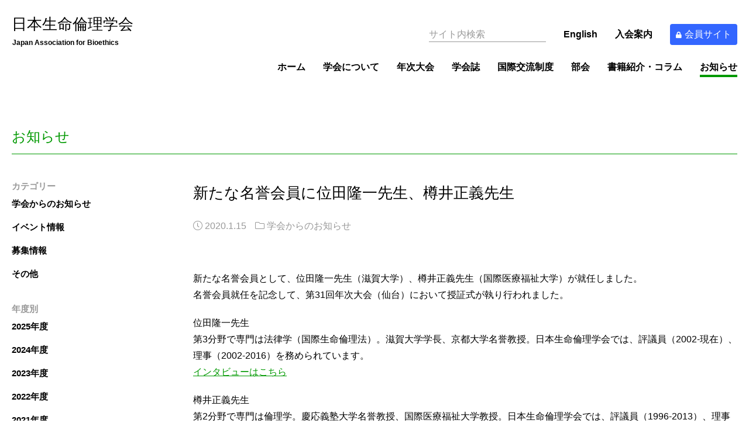

--- FILE ---
content_type: text/html; charset=UTF-8
request_url: https://ja-bioethics.jp/news/1225/
body_size: 29162
content:

<!DOCTYPE html>
<html lang="ja" dir="ltr">

<head>

  
      <!-- Google tag (gtag.js) -->
    <script async src="https://www.googletagmanager.com/gtag/js?id=G-CZ9NEYP98V"></script>
    <script>
      window.dataLayer = window.dataLayer || [];
      function gtag(){dataLayer.push(arguments);}
      gtag('js', new Date());
      
      gtag('config', 'G-CZ9NEYP98V');
    </script>
    <!-- Global site tag (gtag.js) - Google Analytics -->
    <script async src="https://www.googletagmanager.com/gtag/js?id=UA-160352578-1"></script>
    <script>
      window.dataLayer = window.dataLayer || [];
      function gtag(){dataLayer.push(arguments);}
      gtag('js', new Date());
      gtag('config', 'UA-160352578-1');
    </script>
  
  <meta charset="utf-8">
  <meta http-equiv="X-UA-Compatible" content="IE=edge,chrome=1" />
  <meta name="viewport" content="width=device-width, initial-scale=1.0, maximum-scale=1.0, user-scalable=0" />

  <link href="https://fonts.googleapis.com/css?family=Noto+Sans+JP:100,300,400,500,700,900&display=swap&subset=japanese" rel="stylesheet">

  <link rel="icon" href="https://ja-bioethics.jp/wp-content/themes/ja-bioethics/_img/favicon/favicon.ico">
  <link rel="apple-touch-icon" sizes="180x180" href="https://ja-bioethics.jp/wp-content/themes/ja-bioethics/_img/favicon/apple-touch-icon-180x180.png">


<title>新たな名誉会員に位田隆一先生、樽井正義先生 | お知らせ | 日本生命倫理学会</title>

<meta property="og:site_name" content="日本生命倫理学会">
<meta property="og:type" content="article">
<meta property="og:title" content="新たな名誉会員に位田隆一先生、樽井正義先生 | お知らせ | 日本生命倫理学会">
<meta property="og:url" content="https://ja-bioethics.jp/news/1225/">


  <link rel="canonical" href="https://ja-bioethics.jp/news/1225/">
  

    <link rel="previous" href="https://ja-bioethics.jp/news/1223/">

    <link rel="next" href="https://ja-bioethics.jp/news/1227/">

<meta name='robots' content='max-image-preview:large' />
<link rel='stylesheet' id='wp-block-library-css' href='https://ja-bioethics.jp/wp-includes/css/dist/block-library/style.min.css?ver=6.4.7' type='text/css' media='all' />
<style id='classic-theme-styles-inline-css' type='text/css'>
/*! This file is auto-generated */
.wp-block-button__link{color:#fff;background-color:#32373c;border-radius:9999px;box-shadow:none;text-decoration:none;padding:calc(.667em + 2px) calc(1.333em + 2px);font-size:1.125em}.wp-block-file__button{background:#32373c;color:#fff;text-decoration:none}
</style>
<style id='global-styles-inline-css' type='text/css'>
body{--wp--preset--color--black: #000000;--wp--preset--color--cyan-bluish-gray: #abb8c3;--wp--preset--color--white: #ffffff;--wp--preset--color--pale-pink: #f78da7;--wp--preset--color--vivid-red: #cf2e2e;--wp--preset--color--luminous-vivid-orange: #ff6900;--wp--preset--color--luminous-vivid-amber: #fcb900;--wp--preset--color--light-green-cyan: #7bdcb5;--wp--preset--color--vivid-green-cyan: #00d084;--wp--preset--color--pale-cyan-blue: #8ed1fc;--wp--preset--color--vivid-cyan-blue: #0693e3;--wp--preset--color--vivid-purple: #9b51e0;--wp--preset--gradient--vivid-cyan-blue-to-vivid-purple: linear-gradient(135deg,rgba(6,147,227,1) 0%,rgb(155,81,224) 100%);--wp--preset--gradient--light-green-cyan-to-vivid-green-cyan: linear-gradient(135deg,rgb(122,220,180) 0%,rgb(0,208,130) 100%);--wp--preset--gradient--luminous-vivid-amber-to-luminous-vivid-orange: linear-gradient(135deg,rgba(252,185,0,1) 0%,rgba(255,105,0,1) 100%);--wp--preset--gradient--luminous-vivid-orange-to-vivid-red: linear-gradient(135deg,rgba(255,105,0,1) 0%,rgb(207,46,46) 100%);--wp--preset--gradient--very-light-gray-to-cyan-bluish-gray: linear-gradient(135deg,rgb(238,238,238) 0%,rgb(169,184,195) 100%);--wp--preset--gradient--cool-to-warm-spectrum: linear-gradient(135deg,rgb(74,234,220) 0%,rgb(151,120,209) 20%,rgb(207,42,186) 40%,rgb(238,44,130) 60%,rgb(251,105,98) 80%,rgb(254,248,76) 100%);--wp--preset--gradient--blush-light-purple: linear-gradient(135deg,rgb(255,206,236) 0%,rgb(152,150,240) 100%);--wp--preset--gradient--blush-bordeaux: linear-gradient(135deg,rgb(254,205,165) 0%,rgb(254,45,45) 50%,rgb(107,0,62) 100%);--wp--preset--gradient--luminous-dusk: linear-gradient(135deg,rgb(255,203,112) 0%,rgb(199,81,192) 50%,rgb(65,88,208) 100%);--wp--preset--gradient--pale-ocean: linear-gradient(135deg,rgb(255,245,203) 0%,rgb(182,227,212) 50%,rgb(51,167,181) 100%);--wp--preset--gradient--electric-grass: linear-gradient(135deg,rgb(202,248,128) 0%,rgb(113,206,126) 100%);--wp--preset--gradient--midnight: linear-gradient(135deg,rgb(2,3,129) 0%,rgb(40,116,252) 100%);--wp--preset--font-size--small: 13px;--wp--preset--font-size--medium: 20px;--wp--preset--font-size--large: 36px;--wp--preset--font-size--x-large: 42px;--wp--preset--spacing--20: 0.44rem;--wp--preset--spacing--30: 0.67rem;--wp--preset--spacing--40: 1rem;--wp--preset--spacing--50: 1.5rem;--wp--preset--spacing--60: 2.25rem;--wp--preset--spacing--70: 3.38rem;--wp--preset--spacing--80: 5.06rem;--wp--preset--shadow--natural: 6px 6px 9px rgba(0, 0, 0, 0.2);--wp--preset--shadow--deep: 12px 12px 50px rgba(0, 0, 0, 0.4);--wp--preset--shadow--sharp: 6px 6px 0px rgba(0, 0, 0, 0.2);--wp--preset--shadow--outlined: 6px 6px 0px -3px rgba(255, 255, 255, 1), 6px 6px rgba(0, 0, 0, 1);--wp--preset--shadow--crisp: 6px 6px 0px rgba(0, 0, 0, 1);}:where(.is-layout-flex){gap: 0.5em;}:where(.is-layout-grid){gap: 0.5em;}body .is-layout-flow > .alignleft{float: left;margin-inline-start: 0;margin-inline-end: 2em;}body .is-layout-flow > .alignright{float: right;margin-inline-start: 2em;margin-inline-end: 0;}body .is-layout-flow > .aligncenter{margin-left: auto !important;margin-right: auto !important;}body .is-layout-constrained > .alignleft{float: left;margin-inline-start: 0;margin-inline-end: 2em;}body .is-layout-constrained > .alignright{float: right;margin-inline-start: 2em;margin-inline-end: 0;}body .is-layout-constrained > .aligncenter{margin-left: auto !important;margin-right: auto !important;}body .is-layout-constrained > :where(:not(.alignleft):not(.alignright):not(.alignfull)){max-width: var(--wp--style--global--content-size);margin-left: auto !important;margin-right: auto !important;}body .is-layout-constrained > .alignwide{max-width: var(--wp--style--global--wide-size);}body .is-layout-flex{display: flex;}body .is-layout-flex{flex-wrap: wrap;align-items: center;}body .is-layout-flex > *{margin: 0;}body .is-layout-grid{display: grid;}body .is-layout-grid > *{margin: 0;}:where(.wp-block-columns.is-layout-flex){gap: 2em;}:where(.wp-block-columns.is-layout-grid){gap: 2em;}:where(.wp-block-post-template.is-layout-flex){gap: 1.25em;}:where(.wp-block-post-template.is-layout-grid){gap: 1.25em;}.has-black-color{color: var(--wp--preset--color--black) !important;}.has-cyan-bluish-gray-color{color: var(--wp--preset--color--cyan-bluish-gray) !important;}.has-white-color{color: var(--wp--preset--color--white) !important;}.has-pale-pink-color{color: var(--wp--preset--color--pale-pink) !important;}.has-vivid-red-color{color: var(--wp--preset--color--vivid-red) !important;}.has-luminous-vivid-orange-color{color: var(--wp--preset--color--luminous-vivid-orange) !important;}.has-luminous-vivid-amber-color{color: var(--wp--preset--color--luminous-vivid-amber) !important;}.has-light-green-cyan-color{color: var(--wp--preset--color--light-green-cyan) !important;}.has-vivid-green-cyan-color{color: var(--wp--preset--color--vivid-green-cyan) !important;}.has-pale-cyan-blue-color{color: var(--wp--preset--color--pale-cyan-blue) !important;}.has-vivid-cyan-blue-color{color: var(--wp--preset--color--vivid-cyan-blue) !important;}.has-vivid-purple-color{color: var(--wp--preset--color--vivid-purple) !important;}.has-black-background-color{background-color: var(--wp--preset--color--black) !important;}.has-cyan-bluish-gray-background-color{background-color: var(--wp--preset--color--cyan-bluish-gray) !important;}.has-white-background-color{background-color: var(--wp--preset--color--white) !important;}.has-pale-pink-background-color{background-color: var(--wp--preset--color--pale-pink) !important;}.has-vivid-red-background-color{background-color: var(--wp--preset--color--vivid-red) !important;}.has-luminous-vivid-orange-background-color{background-color: var(--wp--preset--color--luminous-vivid-orange) !important;}.has-luminous-vivid-amber-background-color{background-color: var(--wp--preset--color--luminous-vivid-amber) !important;}.has-light-green-cyan-background-color{background-color: var(--wp--preset--color--light-green-cyan) !important;}.has-vivid-green-cyan-background-color{background-color: var(--wp--preset--color--vivid-green-cyan) !important;}.has-pale-cyan-blue-background-color{background-color: var(--wp--preset--color--pale-cyan-blue) !important;}.has-vivid-cyan-blue-background-color{background-color: var(--wp--preset--color--vivid-cyan-blue) !important;}.has-vivid-purple-background-color{background-color: var(--wp--preset--color--vivid-purple) !important;}.has-black-border-color{border-color: var(--wp--preset--color--black) !important;}.has-cyan-bluish-gray-border-color{border-color: var(--wp--preset--color--cyan-bluish-gray) !important;}.has-white-border-color{border-color: var(--wp--preset--color--white) !important;}.has-pale-pink-border-color{border-color: var(--wp--preset--color--pale-pink) !important;}.has-vivid-red-border-color{border-color: var(--wp--preset--color--vivid-red) !important;}.has-luminous-vivid-orange-border-color{border-color: var(--wp--preset--color--luminous-vivid-orange) !important;}.has-luminous-vivid-amber-border-color{border-color: var(--wp--preset--color--luminous-vivid-amber) !important;}.has-light-green-cyan-border-color{border-color: var(--wp--preset--color--light-green-cyan) !important;}.has-vivid-green-cyan-border-color{border-color: var(--wp--preset--color--vivid-green-cyan) !important;}.has-pale-cyan-blue-border-color{border-color: var(--wp--preset--color--pale-cyan-blue) !important;}.has-vivid-cyan-blue-border-color{border-color: var(--wp--preset--color--vivid-cyan-blue) !important;}.has-vivid-purple-border-color{border-color: var(--wp--preset--color--vivid-purple) !important;}.has-vivid-cyan-blue-to-vivid-purple-gradient-background{background: var(--wp--preset--gradient--vivid-cyan-blue-to-vivid-purple) !important;}.has-light-green-cyan-to-vivid-green-cyan-gradient-background{background: var(--wp--preset--gradient--light-green-cyan-to-vivid-green-cyan) !important;}.has-luminous-vivid-amber-to-luminous-vivid-orange-gradient-background{background: var(--wp--preset--gradient--luminous-vivid-amber-to-luminous-vivid-orange) !important;}.has-luminous-vivid-orange-to-vivid-red-gradient-background{background: var(--wp--preset--gradient--luminous-vivid-orange-to-vivid-red) !important;}.has-very-light-gray-to-cyan-bluish-gray-gradient-background{background: var(--wp--preset--gradient--very-light-gray-to-cyan-bluish-gray) !important;}.has-cool-to-warm-spectrum-gradient-background{background: var(--wp--preset--gradient--cool-to-warm-spectrum) !important;}.has-blush-light-purple-gradient-background{background: var(--wp--preset--gradient--blush-light-purple) !important;}.has-blush-bordeaux-gradient-background{background: var(--wp--preset--gradient--blush-bordeaux) !important;}.has-luminous-dusk-gradient-background{background: var(--wp--preset--gradient--luminous-dusk) !important;}.has-pale-ocean-gradient-background{background: var(--wp--preset--gradient--pale-ocean) !important;}.has-electric-grass-gradient-background{background: var(--wp--preset--gradient--electric-grass) !important;}.has-midnight-gradient-background{background: var(--wp--preset--gradient--midnight) !important;}.has-small-font-size{font-size: var(--wp--preset--font-size--small) !important;}.has-medium-font-size{font-size: var(--wp--preset--font-size--medium) !important;}.has-large-font-size{font-size: var(--wp--preset--font-size--large) !important;}.has-x-large-font-size{font-size: var(--wp--preset--font-size--x-large) !important;}
.wp-block-navigation a:where(:not(.wp-element-button)){color: inherit;}
:where(.wp-block-post-template.is-layout-flex){gap: 1.25em;}:where(.wp-block-post-template.is-layout-grid){gap: 1.25em;}
:where(.wp-block-columns.is-layout-flex){gap: 2em;}:where(.wp-block-columns.is-layout-grid){gap: 2em;}
.wp-block-pullquote{font-size: 1.5em;line-height: 1.6;}
</style>
<link rel='stylesheet' id='contact-form-7-css' href='https://ja-bioethics.jp/wp-content/plugins/contact-form-7/includes/css/styles.css?ver=5.8.6' type='text/css' media='all' />
<link rel='stylesheet' id='contact-form-7-confirm-css' href='https://ja-bioethics.jp/wp-content/plugins/contact-form-7-add-confirm/includes/css/styles.css?ver=5.1' type='text/css' media='all' />
<link rel='stylesheet' id='fontawesome-css-css' href='https://ja-bioethics.jp/wp-content/themes/ja-bioethics/_css/fontawesome.all.min.css?ver=1577521513' type='text/css' media='all' />
<link rel='stylesheet' id='fancybox-css-css' href='https://ja-bioethics.jp/wp-content/themes/ja-bioethics/_css/jquery.fancybox.min.css?ver=1581576798' type='text/css' media='all' />
<link rel='stylesheet' id='common-css-css' href='https://ja-bioethics.jp/wp-content/themes/ja-bioethics/_css/common.css?ver=1643077037' type='text/css' media='all' />
<script type="text/javascript" src="https://ja-bioethics.jp/wp-includes/js/jquery/jquery.min.js?ver=3.7.1" id="jquery-core-js"></script>
<script type="text/javascript" src="https://ja-bioethics.jp/wp-includes/js/jquery/jquery-migrate.min.js?ver=3.4.1" id="jquery-migrate-js"></script>
<script type="text/javascript" src="https://ja-bioethics.jp/wp-content/themes/ja-bioethics/_js/jquery.matchHeight-min.js?ver=1577521513" id="match-height-js-js"></script>
<script type="text/javascript" src="https://ja-bioethics.jp/wp-content/themes/ja-bioethics/_js/jquery.fancybox.min.js?ver=1581576746" id="fancybox-js-js"></script>
<link rel="https://api.w.org/" href="https://ja-bioethics.jp/wp-json/" /><link rel="alternate" type="application/json+oembed" href="https://ja-bioethics.jp/wp-json/oembed/1.0/embed?url=https%3A%2F%2Fja-bioethics.jp%2Fnews%2F1225%2F" />
<link rel="alternate" type="text/xml+oembed" href="https://ja-bioethics.jp/wp-json/oembed/1.0/embed?url=https%3A%2F%2Fja-bioethics.jp%2Fnews%2F1225%2F&#038;format=xml" />
		<style type="text/css" id="wp-custom-css">
			.button04 {
  background-color: #fff;
  border: double 6px #3cb371;
  color: #3cb371;
  border-radius: 10px;
  padding: 10px 30px;
  text-decoration: none;
  font-size: 1em;
}
.button04:hover {
  color: #3cb371;
  background-color: #f0fff0;
}

.button12 {
  background-color: #fff;
  border: solid 2px #191970;
  color: #191970;
  border-radius: 20px;
  padding: 10px 30px;
  text-decoration: none;
  font-size: 1em;
  box-shadow: 0 5px 0 #191970;
  display: inline-block;
  transition: .3s;
}
.button12:hover {
  color: #191970;
  transform: translateY(5px);
  box-shadow: 0 0 0 #191970;
}		</style>
		
</head>


<body class="ja news single">

  <input type="hidden" name="navbar_lang" value="ja">
  <input type="hidden" name="navbar_val" value="news">

  
<header class="header">
  <h1>
    <a href="https://ja-bioethics.jp/">
              <img src="https://ja-bioethics.jp/wp-content/themes/ja-bioethics/_img/logo/header_ja.svg" title="" class="" alt="日本生命倫理学会" title="">
          </a>
  </h1>

  
<div class="misc">
  <ul class="menu-secondary">
    <li class="misc__search">
    <form id="form" action="https://ja-bioethics.jp/" method="get">
	<input type="text" class="searchTxt" size="20" name="s" placeholder="サイト内検索">
</form>
    </li>
    <li class="misc__lang">
              <a href="/en/">English</a>
          </li>
      <li class="misc__admission" data-active="join">
                  <a href="https://ja-bioethics.jp/join/">
                入会案内      </a>
    </li>
          <li class="misc__members">
        <a href="https://service.gakkai.ne.jp/society-member/mypage/JAB" target="_blank" rel="noopener"><i class="fas fa-lock"></i>会員サイト</a>
      </li>
      </ul>
</div><!--/.misc-->

  <nav class="menu">
    <div class="container">
            <a class="d-md-none open-menu js-open-menu"><i class="fal fa-bars"></i></a>
      <div class="wrapper">
        <ul class="menu-primary">
          <li data-active="home">
            <a href="https://ja-bioethics.jp/">
              ホーム            </a>
          </li>
          <li data-active="about">
            <a href="https://ja-bioethics.jp/about/">
              学会について            </a>
          </li>
          <li data-active="conference">
            <a href="https://ja-bioethics.jp/conference/">
              年次大会            </a>
          </li>
          <li data-active="journal">
            <a href="https://ja-bioethics.jp/journal/">
              学会誌            </a>
          </li>
          <li data-active="fellowship">
            <a href="https://ja-bioethics.jp/fellowship/">
              国際交流制度            </a>
          </li>

                      <li data-active="division">
              <a href="https://ja-bioethics.jp/division/">
                部会              </a>
            </li>
            <li data-active="column">
              <a href="https://ja-bioethics.jp/column/">
                書籍紹介・コラム              </a>
            </li>
                    <li data-active="news">
            <a href="https://ja-bioethics.jp/news/">
              お知らせ            </a>
          </li>
          <li class="d-md-none" data-active="contact">
            <a href="https://ja-bioethics.jp/contact/">
              お問い合わせ            </a>
          </li>
          <li class="d-md-none" data-active="sitepolicy">
            <a href="https://ja-bioethics.jp/sitepolicy/">
              サイトポリシー            </a>
          </li>
                      <li class="d-md-none" data-active="regulations">
              <a href="https://ja-bioethics.jp/regulations/">
                会則・細則              </a>
            </li>
                  </ul>
        
<div class="misc">
  <ul class="menu-secondary">
    <li class="misc__search">
    <form id="form" action="https://ja-bioethics.jp/" method="get">
	<input type="text" class="searchTxt" size="20" name="s" placeholder="サイト内検索">
</form>
    </li>
    <li class="misc__lang">
              <a href="/en/">English</a>
          </li>
      <li class="misc__admission" data-active="join">
                  <a href="https://ja-bioethics.jp/join/">
                入会案内      </a>
    </li>
          <li class="misc__members">
        <a href="https://service.gakkai.ne.jp/society-member/mypage/JAB" target="_blank" rel="noopener"><i class="fas fa-lock"></i>会員サイト</a>
      </li>
      </ul>
</div><!--/.misc-->
      </div><!--/.wrapper-->
    </div><!--/.container-->
  </nav>
</header>

<div class="modal-overlay">
  <a class="d-md-none close-menu js-close-menu"><i class="fal fa-times"></i></a>
</div><!--/.modal-overlay-->

<div class="contents">

  <div class="container">

    <h1 class="page-heading">
      お知らせ    </h1>

    
<aside class="local-nav">

  <nav>
    <div class="subhead">
              カテゴリー
          </div>
    <ul class="list-taxonomy">
      
              <li data-local-nav="information">
                    <a href="https://ja-bioethics.jp/news/label/information/">
            学会からのお知らせ          </a>
        </li>
              <li data-local-nav="events">
                    <a href="https://ja-bioethics.jp/news/label/events/">
            イベント情報          </a>
        </li>
              <li data-local-nav="applications">
                    <a href="https://ja-bioethics.jp/news/label/applications/">
            募集情報          </a>
        </li>
              <li data-local-nav="other">
                    <a href="https://ja-bioethics.jp/news/label/other/">
            その他          </a>
        </li>
          </ul>
  </nav>

  
  
  
  
  
  
  
  
  
  
  
  
  
  
  
  
  
  
  
  
  
  
  
  
  
  
  
  
  
  
  
  
  
  
  
  
  
  
  
  
  
  
  
  
  
  
  
  
  
  
  
  
  
  
  
  
  
  
  
  
  
  
  
  
  
  
  
  
  
  
  
  
  
  
  
  
  
  
  
  
  
  
  
  
  
  
  
  
  
  
  
  
  
  
  
  
  
  
  
  
  
  
  
  
  
  
  
  
  
  
  
  
  
  
  
  
  
  
  
  
  
  
  
  
  
  
  
  
  
  
  
  
  
  
  
  
  
  
  
  
  
  
  
  
  
  
  
  
  
  
  
  
  
  
  
  
  
  
  
  
  
  
  
  
  
  
  
      <nav>
      <div class="subhead">
                  年度別
              </div><!--/.subhead-->
      <ul class="list-yearly">
                <li data-local-nav="2025">
                    <a href="https://ja-bioethics.jp/news/date/2025/">
            2025年度          </a>
        </li>
                <li data-local-nav="2024">
                    <a href="https://ja-bioethics.jp/news/date/2024/">
            2024年度          </a>
        </li>
                <li data-local-nav="2023">
                    <a href="https://ja-bioethics.jp/news/date/2023/">
            2023年度          </a>
        </li>
                <li data-local-nav="2022">
                    <a href="https://ja-bioethics.jp/news/date/2022/">
            2022年度          </a>
        </li>
                <li data-local-nav="2021">
                    <a href="https://ja-bioethics.jp/news/date/2021/">
            2021年度          </a>
        </li>
                <li data-local-nav="2020">
                    <a href="https://ja-bioethics.jp/news/date/2020/">
            2020年度          </a>
        </li>
                <li data-local-nav="2019">
                    <a href="https://ja-bioethics.jp/news/date/2019/">
            2019年度          </a>
        </li>
              </ul>
    </nav>

  
</aside><!--/.local-nav-->

    <main>
      <article>

        <div class="article-head">
          <div class="inner">

            <h1 class="heading">
              新たな名誉会員に位田隆一先生、樽井正義先生            </h1>

            <div class="meta">

              <span class="meta-date">
                <i class="fal fa-clock"></i>
                2020.1.15              </span>

                                            <span class="meta-category">
                  <i class="fal fa-folder"></i>
                                                          <span>学会からのお知らせ</span>
                                  </span>
              
            </div><!--/.meta-->

          </div><!--/.inner-->
        </div><!--/.article-head-->

        <div class="article-body">
          
            <div class="wysiwyg">
              <p>新たな名誉会員として、位田隆一先生（滋賀大学）、樽井正義先生（国際医療福祉大学）が就任しました。<br />
名誉会員就任を記念して、第31回年次大会（仙台）において授証式が執り行われました。</p>
<p>位田隆一先生<br />
第3分野で専門は法律学（国際生命倫理法）。滋賀大学学長、京都大学名誉教授。日本生命倫理学会では、評議員（2002-現在）、理事（2002-2016）を務められています。<br />
<a href="https://ja-bioethics.jp/column/interview-ida/">インタビューはこちら</a></p>
<p>樽井正義先生<br />
第2分野で専門は倫理学。慶応義塾大学名誉教授、国際医療福祉大学教授。日本生命倫理学会では、評議員（1996-2013）、理事（1996-2010）を務められています。<br />
<a href="https://ja-bioethics.jp/column/masayoshi-tarui/">インタビューはこちら</a></p>
            </div><!--/.wysiwyg-->

                  </div><!--/.article-body-->

      </article>

      
      <nav class="pagination">
                            <a href="https://ja-bioethics.jp/news/1223/" class="pagination-nav pagination-previous">
            <span>前の記事</span>
            <span>2019年度若手論文奨励賞・中澤慧氏</span>
          </a>
        
                            <a href="https://ja-bioethics.jp/news/1227/" class="pagination-nav pagination-next">
            <span>次の記事</span>
            <span>JAB-IAB海外研究者招聘・第32回年次大会（静岡）【募集中止】</span>
          </a>
              </nav>

    </main>

    <nav class="breadcrumb">
      <div class="inner">

        <ul><li><a href="https://ja-bioethics.jp/">日本生命倫理学会</a></li><li><a href="https://ja-bioethics.jp/news/">お知らせ</a></li><li><span>新たな名誉会員に位田隆一先生、樽井正義先生</span></li></ul>
      </div><!--/.inner-->
    </nav>

  </div><!--/.container-->

  
  </div>
  <!--/.contents-->

  <footer class="footer">
      <div class="container">
        <div class="wrapper">
          <div class="chunk">
                                      <div class="footer__member">
                <a href="https://service.gakkai.ne.jp/society-member/mypage/JAB" target="_blank" rel="noopener"><i class="fas fa-lock"></i>会員サイト</a>
              </div><!--/.footer__member-->
                      </div><!--/.chunk-->
          <div class="chunk">
            <ul>
              <li data-active="home">
                <a href="https://ja-bioethics.jp/">
                  ホーム                </a>
              </li>
              <li data-active="about">
                <a href="https://ja-bioethics.jp/about/">
                  学会について                </a>
              </li>
              <li data-active="annual-conference">
                <a href="https://ja-bioethics.jp/conference/">
                  年次大会                </a>
              </li>
              <li data-active="journal">
                <a href="https://ja-bioethics.jp/journal/">
                  学会誌                </a>
              </li>
              <li data-active="felloship">
                <a href="https://ja-bioethics.jp/fellowship/">
                  国際交流制度                </a>
              </li>
              <li data-active="join">
                <a href="https://ja-bioethics.jp/join/">
                  入会案内                </a>
              </li>
              <li data-active="news">
                <a href="https://ja-bioethics.jp/news/">
                  お知らせ                </a>
              </li>
            </ul>
          </div><!--/.item-->
          <div class="chunk">
            <ul>
              <li data-active="contact">
                <a href="https://ja-bioethics.jp/contact/">
                  お問い合わせ                </a>
              </li>
              <li data-active="sitepolicy">
                <a href="https://ja-bioethics.jp/sitepolicy/">
                  サイトポリシー                </a>
              </li>
                              <li data-active="regulations">
                  <a href="https://ja-bioethics.jp/regulations/">
                    会則・細則                  </a>
                </li>
                          </ul>
          </div><!--/.item-->
          <div class="chunk">
            <div class="copyright">
              Copyright &copy; 2002 Japan Association for Bioethics.<br class="d-md-none">
              All Rights Reserved.
            </div><!--/.copyright-->
          </div><!--/.item-->
        </div><!--/.wrapper-->
      </div>
      <!--/.container-->
  </footer>

  <script>
let submitBtn = jQuery('.wpcf7-submit');
submitBtn.click(function () {
  jQuery(this).css('pointer-events', 'none');
  jQuery(this).css('opacity', '0.5');
})
document.addEventListener('wpcf7invalid', function () {
  submitBtn.css('pointer-events', 'auto');
  submitBtn.css('opacity', '1');
}, false);
document.addEventListener( 'wpcf7mailsent', function( event ) {
  location = '/journal/paper-submission/sent/'; /* 遷移先のURL */
}, false );
</script><script type="text/javascript" src="https://ja-bioethics.jp/wp-content/plugins/contact-form-7/includes/swv/js/index.js?ver=5.8.6" id="swv-js"></script>
<script type="text/javascript" id="contact-form-7-js-extra">
/* <![CDATA[ */
var wpcf7 = {"api":{"root":"https:\/\/ja-bioethics.jp\/wp-json\/","namespace":"contact-form-7\/v1"}};
/* ]]> */
</script>
<script type="text/javascript" src="https://ja-bioethics.jp/wp-content/plugins/contact-form-7/includes/js/index.js?ver=5.8.6" id="contact-form-7-js"></script>
<script type="text/javascript" src="https://ja-bioethics.jp/wp-includes/js/jquery/jquery.form.min.js?ver=4.3.0" id="jquery-form-js"></script>
<script type="text/javascript" src="https://ja-bioethics.jp/wp-content/plugins/contact-form-7-add-confirm/includes/js/scripts.js?ver=5.1" id="contact-form-7-confirm-js"></script>
<script type="text/javascript" src="https://ja-bioethics.jp/wp-content/themes/ja-bioethics/_js/common.js?ver=1643077092" id="common-js-js"></script>
</body>

</html>


--- FILE ---
content_type: text/css
request_url: https://ja-bioethics.jp/wp-content/themes/ja-bioethics/_css/common.css?ver=1643077037
body_size: 80400
content:
html,body,div,span,applet,object,iframe,h1,h2,h3,h4,h5,h6,p,blockquote,pre,a,abbr,acronym,address,big,cite,code,del,dfn,em,img,ins,kbd,q,s,samp,small,strike,strong,sub,sup,tt,var,b,u,i,center,dl,dt,dd,ol,ul,li,fieldset,form,label,legend,table,caption,tbody,tfoot,thead,tr,th,td,article,aside,canvas,details,embed,figure,figcaption,footer,header,hgroup,menu,nav,output,ruby,section,summary,time,mark,audio,video{margin:0;padding:0;border:0;font-style:normal;font-weight:normal;font-size:100%;vertical-align:baseline}article,aside,details,figcaption,figure,footer,header,hgroup,menu,nav,section{display:block}html{overflow-y:scroll}blockquote,q{quotes:none}blockquote:before,blockquote:after,q:before,q:after{content:'';content:none}input,textarea{margin:0;padding:0}ol,ul{list-style:none}table{border-collapse:collapse;border-spacing:0}caption,th{text-align:left}a:focus{outline:none}.clearfix:after{content:".";display:block;clear:both;height:0;visibility:hidden}.clearfix{min-height:1px}* html .clearfix{height:1px}.both{clear:both}.inline_block{display:inline-block}input[type="submit"],input[type="button"],input[type="password"]{border-radius:0;-webkit-box-sizing:content-box;-webkit-appearance:button;appearance:button;border:none;box-sizing:border-box;cursor:pointer}input[type="submit"]::-webkit-search-decoration,input[type="button"]::-webkit-search-decoration,input[type="password"]::-webkit-search-decoration{display:none}input[type="submit"]::focus,input[type="button"]::focus,input[type="password"]::focus{outline-offset:-2px}select{-webkit-appearance:none;-moz-appearance:none;appearance:none;border:none;outline:none;background:transparent}button,input[type="submit"],input[type="password"]{-webkit-appearance:none;-moz-appearance:none;appearance:none;padding:0;border:none;outline:none;background:transparent}input[type="radio"]{display:none}input[type="radio"]:checked+label{background:#ff0000}html{font-size:10px;-webkit-tap-highlight-color:transparent}body{font-size:1.6rem;line-height:2}body{-moz-osx-font-smoothing:grayscale;-webkit-font-smoothing:antialiased;font-family:'YuGothic','ヒラギノ角ゴ ProN W3', 'Hiragino Kaku Gothic ProN W3', 'Hiragino Kaku Gothic ProN', 'HiraKakuProN-W3', 'ヒラギノ角ゴ Pro W3', 'Hiragino Kaku Gothic Pro W3', 'Hiragino Kaku Gothic Pro', 'HiraKakuPro-W3', 'メイリオ', sans-serif;font-weight:normal;color:#000}.alphanum{font-family:'Helvetica Neue', 'Helvetica', 'Arial', 'Verdana', sans-serif}a{color:#090}a:hover{text-decoration:underline}a:visited{color:#060}a.link-nega{text-decoration:none;color:#000}a.link-nega:hover{color:#090}.text-danger{color:red}.text-primary{color:#090}*{box-sizing:border-box}html,body{height:100%}body{display:flex;flex-direction:column;justify-content:flex-start}img,svg{vertical-align:bottom}.contents{flex:1 0 auto;width:100%;margin:auto;min-height:1px}.header,.footer{flex-shrink:0}.contents .container{display:flex;flex-wrap:wrap;width:1044px;margin:auto;padding:50px 20px}.contents .container .page-heading{width:100%;margin-bottom:40px;padding-bottom:5px;font-size:2.4rem;color:#090;border-bottom:1px #090 solid}.contents .container main{width:75%;min-height:1px}@media screen and (max-width: 1294px){.contents .container{width:100%}}@media screen and (max-width: 767px){.contents .container{flex-direction:column;padding:20px}.contents .container main{order:1;width:100%}}.clearfix:after,.clearfix:before{content:" ";display:table}.clearfix:after{clear:both}.clearfix{*zoom:1}.d-none{display:none !important}.d-inline{display:inline !important}.d-inline-block{display:inline-block !important}.d-block{display:block !important}.d-table{display:table !important}.d-table-row{display:table-row !important}.d-table-cell{display:table-cell !important}.d-flex{display:-webkit-box !important;display:-ms-flexbox !important;display:flex !important}.d-inline-flex{display:-webkit-inline-box !important;display:-ms-inline-flexbox !important;display:inline-flex !important}@media (min-width: 576px){.d-sm-none{display:none !important}.d-sm-inline{display:inline !important}.d-sm-inline-block{display:inline-block !important}.d-sm-block{display:block !important}.d-sm-table{display:table !important}.d-sm-table-row{display:table-row !important}.d-sm-table-cell{display:table-cell !important}.d-sm-flex{display:-webkit-box !important;display:-ms-flexbox !important;display:flex !important}.d-sm-inline-flex{display:-webkit-inline-box !important;display:-ms-inline-flexbox !important;display:inline-flex !important}}@media (min-width: 768px){.d-md-none{display:none !important}.d-md-inline{display:inline !important}.d-md-inline-block{display:inline-block !important}.d-md-block{display:block !important}.d-md-table{display:table !important}.d-md-table-row{display:table-row !important}.d-md-table-cell{display:table-cell !important}.d-md-flex{display:-webkit-box !important;display:-ms-flexbox !important;display:flex !important}.d-md-inline-flex{display:-webkit-inline-box !important;display:-ms-inline-flexbox !important;display:inline-flex !important}}@media (min-width: 1059px){.d-lg-none{display:none !important}.d-lg-inline{display:inline !important}.d-lg-inline-block{display:inline-block !important}.d-lg-block{display:block !important}.d-lg-table{display:table !important}.d-lg-table-row{display:table-row !important}.d-lg-table-cell{display:table-cell !important}.d-lg-flex{display:-webkit-box !important;display:-ms-flexbox !important;display:flex !important}.d-lg-inline-flex{display:-webkit-inline-box !important;display:-ms-inline-flexbox !important;display:inline-flex !important}}@media (min-width: 1295px){.d-xl-none{display:none !important}.d-xl-inline{display:inline !important}.d-xl-inline-block{display:inline-block !important}.d-xl-block{display:block !important}.d-xl-table{display:table !important}.d-xl-table-row{display:table-row !important}.d-xl-table-cell{display:table-cell !important}.d-xl-flex{display:-webkit-box !important;display:-ms-flexbox !important;display:flex !important}.d-xl-inline-flex{display:-webkit-inline-box !important;display:-ms-inline-flexbox !important;display:inline-flex !important}}.wysiwyg{line-height:1.75;font-size:1.6rem}.wysiwyg>*:last-child{margin-bottom:0}.wysiwyg h1,.wysiwyg h2,.wysiwyg h3,.wysiwyg h4,.wysiwyg h5,.wysiwyg h6{font-weight:bold}.wysiwyg h1{margin-bottom:20px;line-height:1.67;font-size:2.3rem}.wysiwyg h2{margin-bottom:20px;line-height:1.67;font-size:2.2rem}.wysiwyg h3{margin-bottom:20px;line-height:1.67;font-size:2.1rem}.wysiwyg h4{margin-bottom:20px;line-height:1.67;font-size:2rem}.wysiwyg h5{margin-bottom:20px;line-height:1.67;font-size:1.8rem}.wysiwyg h6{margin-bottom:20px;line-height:1.67;font-size:1.6rem}.wysiwyg ol,.wysiwyg p,.wysiwyg ul{margin-bottom:20px}.wysiwyg ol+h1,.wysiwyg ol+h2,.wysiwyg ol+h3,.wysiwyg ol+h4,.wysiwyg ol+h5,.wysiwyg ol+h6,.wysiwyg p+h1,.wysiwyg p+h2,.wysiwyg p+h3,.wysiwyg p+h4,.wysiwyg p+h5,.wysiwyg p+h6,.wysiwyg ul+h1,.wysiwyg ul+h2,.wysiwyg ul+h3,.wysiwyg ul+h4,.wysiwyg ul+h5,.wysiwyg ul+h6{padding-top:20px}.wysiwyg p.has-iframe{position:relative;padding-bottom:56.25%;height:0;overflow:hidden;margin-top:30px;margin-bottom:30px}.wysiwyg p.has-iframe iframe{position:absolute;top:0;left:0;width:100%;height:100%}@media screen and (max-width: 576px){.wysiwyg p.has-iframe--wp-embedded-content{position:relative;padding-bottom:100%;height:0;overflow:hidden;margin-top:30px;margin-bottom:30px}.wysiwyg p.has-iframe--wp-embedded-content iframe{position:absolute;top:0;left:0;width:100%;height:100%}}.wysiwyg ul{margin-left:1.75rem}.wysiwyg ul>li{list-style-type:disc;padding-bottom:10px}.wysiwyg ul>li:last-of-type{padding-bottom:0}.wysiwyg ul[style="list-style-type: circle;"]>li{list-style-type:circle}.wysiwyg ul[style="list-style-type: square;"]>li{list-style-type:square}.wysiwyg ol{margin-left:1.75rem}.wysiwyg ol>li{list-style-type:decimal;padding-bottom:10px}.wysiwyg ol>li:last-of-type{padding-bottom:0}.wysiwyg ol[style="list-style-type: lower-alpha;"]>li{list-style-type:lower-alpha}.wysiwyg ol[style="list-style-type: lower-greek;"]>li{list-style-type:lower-greek}.wysiwyg ol[style="list-style-type: lower-roman;"]>li{list-style-type:lower-roman}.wysiwyg ol[style="list-style-type: upper-alpha;"]>li{list-style-type:upper-alpha}.wysiwyg ol[style="list-style-type: upper-roman;"]>li{list-style-type:upper-roman}.wysiwyg ul>li>ul,.wysiwyg ul>li ol,.wysiwyg ol>li>ul,.wysiwyg ol>li ol{margin-top:0.5em}.wysiwyg blockquote{margin-bottom:20px;padding:20px;border-left:3px #999 solid;-moz-osx-font-smoothing:grayscale;-webkit-font-smoothing:antialiased;font-family:'Times New Roman', 'ヒラギノ明朝 Pro W3', 'Hiragino Mincho Pro W3', 'Hiragino Mincho Pro', '細明朝', 'リュウミンL', 'メイリオ', 'Meiryo', 'ＭＳ Ｐ明朝', 'Times New Roman', serif}.wysiwyg blockquote>*{margin-bottom:0}.wysiwyg hr{border:0;border-top:1px #000 solid;margin:30px 0}.wysiwyg div[id^="attachment_"]{max-width:100%}.wysiwyg img{max-width:100%;height:auto;vertical-align:bottom}.wysiwyg strong{font-weight:bold}.wysiwyg em{font-style:italic}.wysiwyg .text-aster{font-size:85%}.wysiwyg .box{margin-bottom:20px;padding:20px;border:1px #000 solid}.wysiwyg .box *:last-child{margin-bottom:0}.wysiwyg div.text-caption *{background-color:#ffd8a0;font-size:85%}.wysiwyg a[target="_blank"]:not([href$=".pdf"]):after{padding:0 0 0 5px;text-decoration:none;font-size:85%;font-family:'Font Awesome 5 Pro';content:'\f35d'}.wysiwyg a[target="_blank"]:not([href$=".pdf"])[href*="/forms/"]:after{padding:0 0 0 5px;text-decoration:none;font-family:'Font Awesome 5 Pro';content:'\f044'}.wysiwyg a[href$=".pdf"]:after{padding:0 0 0 5px;text-decoration:none;font-family:'Font Awesome 5 Pro';content:'\f1c1'}.wysiwyg a[href$=".doc"]:after,.wysiwyg a[href$=".docx"]:after{padding:0 0 0 5px;text-decoration:none;font-family:'Font Awesome 5 Pro';content:'\f1c2'}.wysiwyg a[href$=".xls"]:after,.wysiwyg a[href$=".xlsx"]:after{padding:0 0 0 5px;text-decoration:none;font-family:'Font Awesome 5 Pro';content:'\f1c3'}.wysiwyg .text-has-link-emphasis{padding:5px;background-color:#090}.wysiwyg .text-has-link-emphasis a{display:inline-flex;align-items:center;text-decoration:none;font-weight:bold;color:#fff}.wysiwyg .text-has-link-emphasis:hover{background-color:#00b300}.wysiwyg .wrapper-table table{margin-bottom:20px}.wysiwyg .wrapper-table table tr td{padding:5px;border:1px #000 solid}@media screen and (max-width: 767px){.wysiwyg .wrapper-table{overflow-x:auto;overflow-y:hidden}}.wysiwyg .wp-caption-text{font-size:85%}.wysiwyg .alignleft{float:none;margin:0}.wysiwyg .aligncenter{display:block;margin-left:auto;margin-bottom:20px;margin-right:auto}.wysiwyg .alignright{float:none;margin:0}.wysiwyg .clear{clear:both;height:0;overflow:hidden}@media screen and (max-width: 767px){.wysiwyg .alignleft{display:block;float:none;margin:0em 0 20px 0}.wysiwyg .alignright{display:block;float:none;margin:0 0 20px 0}}.local-nav{width:25%;padding-right:40px;font-size:1.5rem}.local-nav .subhead{font-weight:bold;color:#999}.local-nav nav{padding-bottom:30px}.local-nav nav ul li+li{margin-top:10px}.local-nav nav ul li a{text-decoration:none;font-weight:bold;color:#000}.local-nav nav ul li.active a{padding-bottom:3px;border-bottom:4px #090 solid}@media screen and (max-width: 767px){.local-nav{order:3;width:100%;margin-top:40px;padding-top:40px;padding-right:0;border-top:1px #090 solid}.local-nav nav ul{display:flex;flex-wrap:wrap}.local-nav nav ul li{width:100%}}.archive .pagination{width:100%}.archive .pagination .inner{display:flex;align-items:center;justify-content:center;flex-wrap:wrap;margin:auto}.archive .pagination .inner a{padding:3px 10px;text-align:center;text-decoration:none;color:#000}.archive .pagination .inner a.active,.archive .pagination .inner a:hover{background-color:#000;color:#fff}.archive .pagination .inner span{margin:0 10px 10px 0;padding:3px 10px;text-align:center}@media screen and (max-width: 1058px){.archive .pagination .inner{width:100%;padding:0 20px 40px 20px}}@media screen and (max-width: 767px){.archive .pagination .inner{display:flex;align-items:center;justify-content:center;font-family:'Noto Sans JP', sans-serif}.archive .pagination .inner .select-wrapper{display:flex;align-items:center;justify-content:center;border:1px #000 solid;background-color:#000;line-height:1;font-size:2rem}.archive .pagination .inner .select-wrapper b{padding:0 5px;color:#fff}.archive .pagination .inner .select-wrapper b:nth-of-type(3){padding:0 5px 0 0}.archive .pagination .inner .select-wrapper select{margin:0;padding:0 10px;-webkit-appearance:none;-webkit-border-radius:0;-moz-appearance:none;appearance:none;border:0;background-color:#fff;font-size:2.4rem;font-family:'Noto Sans JP', sans-serif}.archive .pagination .inner .select-wrapper select::-ms-expand{display:none}}.single .pagination{display:flex;justify-content:space-between;width:100%}.single .pagination a{display:flex;flex-direction:column;width:calc(50% - 10px);padding:5px 20px;border:1px #999 solid;text-decoration:none;color:#000}.single .pagination a.pagination-next{align-items:flex-end}.single .pagination a.pagination-next span{justify-content:flex-end}.single .pagination a.pagination-next span:nth-of-type(2){font-size:1.3rem}.single .pagination a span{display:flex}.single .pagination a span:nth-of-type(1){font-size:1.2rem}.single .pagination a span:nth-of-type(2){font-size:1.3rem}@media screen and (max-width: 767px){.single .pagination{order:2}}.header{display:flex;justify-content:space-between;flex-wrap:wrap;width:calc(1295px - 15px);height:160px;margin:auto;padding:20px}.header .misc{display:flex;align-items:center}.header .misc .menu-secondary{display:flex;align-items:baseline}.header .misc .menu-secondary .misc__search form{width:200px;height:25px}.header .misc .menu-secondary .misc__search form input[type="text"]{width:100%;height:100%;display:block;border:0;border-bottom:1px #999 solid;background:none !important;line-height:1;font-size:1.6rem}.header .misc .menu-secondary .misc__search form input[type="text"]:focus{outline:none}.header .misc .menu-secondary .misc__search form input[type="text"]::placeholder{color:#999}.header .misc .menu-secondary .misc__lang,.header .misc .menu-secondary .misc__admission{line-height:1;padding-bottom:5px;border-bottom:4px transparent solid}.header .misc .menu-secondary .misc__lang a,.header .misc .menu-secondary .misc__admission a{line-height:1;text-decoration:none;font-weight:bold;color:#000}.header .misc .menu-secondary .misc__lang:hover,.header .misc .menu-secondary .misc__lang.active,.header .misc .menu-secondary .misc__admission:hover,.header .misc .menu-secondary .misc__admission.active{border-color:#090}.header .misc .menu-secondary .misc__lang{margin-left:30px}.header .misc .menu-secondary .misc__lang .menu-lang{display:flex}.header .misc .menu-secondary .misc__admission{margin-left:30px}.header .misc .menu-secondary .misc__admission .menu-lang{display:flex}.header .misc .menu-secondary .misc__members{display:flex;margin-left:30px;padding:0;border:0;border-radius:4px;background-color:#36f;line-height:1}.header .misc .menu-secondary .misc__members a{display:inline-flex;align-items:center;padding:10px;text-decoration:none;color:#fff}.header .misc .menu-secondary .misc__members a i{margin-right:5px;font-size:1.1rem}@media screen and (max-width: 1294px){.header{width:100%}}@media screen and (max-width: 1058px){.header .misc .menu-secondary .misc__search form input[type="text"]{font-size:1.4rem}.header .misc .menu-secondary .misc__search form input[type="text"]::placeholder{font-size:1.4rem}.header .misc .menu-secondary .misc__lang{margin-left:20px}.header .misc .menu-secondary .misc__lang a{font-size:1.4rem}.header .misc .menu-secondary .misc__admission{margin-left:20px}.header .misc .menu-secondary .misc__admission a{font-size:1.4rem}.header .misc .menu-secondary .misc__members{margin-left:20px}.header .misc .menu-secondary .misc__members a{font-size:1.4rem}.header .misc .menu-secondary .misc__members a i{margin-right:5px;font-size:1.1rem}}@media screen and (max-width: 767px){.header{flex-direction:column;height:auto;padding:0}.header>.misc{display:none}}.ja .header h1 a img{width:208px;height:61px}@media screen and (max-width: 767px){.ja .header h1{display:none}}.en .header h1{display:flex;align-items:center}.en .header h1 a img{width:280px;height:18px}@media screen and (max-width: 767px){.en .header h1{display:none}}@media screen and (min-width: 768px){.menu{display:flex;align-items:center;justify-content:flex-end;width:100%}.menu .container>svg{display:none}.menu .container .wrapper{display:flex !important}.menu .container .wrapper .menu-primary{display:flex;align-items:baseline;justify-content:flex-start}.menu .container .wrapper .menu-primary li{line-height:1;padding-bottom:5px;border-bottom:4px transparent solid}.menu .container .wrapper .menu-primary li+li{margin-left:30px}.menu .container .wrapper .menu-primary li.active,.menu .container .wrapper .menu-primary li:hover{border-bottom:4px #090 solid}.menu .container .wrapper .menu-primary li a{line-height:1;text-decoration:none;font-weight:bold;color:#000}.menu .container .wrapper .misc{display:none}}@media screen and (min-width: 768px) and (max-width: 1058px){.menu .container .wrapper .menu-primary{display:flex}.menu .container .wrapper .menu-primary li+li{margin-left:20px}.menu .container .wrapper .menu-primary li+li a{font-size:1.4rem}}@media screen and (max-width: 767px){.menu{display:flex;height:40px;background-color:#090;line-height:1}.menu .container{display:flex;align-items:center;justify-content:flex-end;width:100%;height:100%;padding:0 20px}.menu .container svg text{fill:#fff}.menu .container .wrapper{display:none;flex-direction:column;justify-content:center;position:fixed;top:50%;left:50%;width:80%;height:100vh;overflow-y:auto;z-index:100;-webkit-transform:translate(-50%, -50%);transform:translate(-50%, -50%)}.menu .container .wrapper>.menu-primary{display:flex;flex-wrap:wrap}.menu .container .wrapper>.menu-primary>li{display:flex;justify-content:center;width:50%;padding-top:25px}.menu .container .wrapper>.menu-primary>li a{text-decoration:none;font-weight:bold;color:#000}.menu .container .wrapper>.menu-primary>li.active a{border-bottom:4px #090 solid}.menu .container .wrapper .misc{justify-content:center}.menu .container .wrapper .misc .menu-secondary{flex-direction:column;padding-top:30px}.menu .container .wrapper .misc .menu-secondary .misc__search input[type="text"]::placeholder{text-align:center}.menu .container .wrapper .misc .menu-secondary .misc__lang{display:flex;justify-content:center;margin-left:0;padding-top:20px}.menu .container .wrapper .misc .menu-secondary .misc__lang a{font-size:1.4rem}.menu .container .wrapper .misc .menu-secondary .misc__admission{display:flex;justify-content:center;margin-left:0;padding:30px 0 20px 0}.menu .container .wrapper .misc .menu-secondary .misc__members{display:flex;justify-content:center;margin-left:0}}@media screen and (max-width: 767px){.ja .menu .container svg{width:120px;height:21px}}.open-menu{display:inline-flex;align-items:center;justify-content:center;text-decoration:none;font-size:2rem;font-weight:bold;color:#fff}.open-menu:hover{text-decoration:none}.close-menu{position:fixed;top:15px;right:15px;line-height:1;font-size:3.5rem;color:#000}.modal-overlay{display:none;position:fixed;top:0;left:0;width:100%;height:120%;background-color:rgba(255,255,255,0.9);z-index:10}@media screen and (min-width: 768px){.modal-overlay{display:none !important}}.page main article .article-head .heading{font-size:3rem}.page main article .article-head .meta{color:#999}.page main article .article-head .meta>span+span{padding-left:15px}@media screen and (max-width: 767px){.page main article .article-head .heading{font-size:2.8rem}}.page main article .article-body{padding:60px 0}@media screen and (max-width: 767px){.page main article .article-body{padding:30px 0}}.single main article .article-head .heading{font-size:2.6rem}.single main article .article-head .meta{display:flex;color:#999;padding-top:15px}.single main article .article-head .meta>span{display:block}.single main article .article-head .meta>span+span{padding-left:15px}.single main article .article-head .img{width:50%;padding-top:20px}.single main article .article-head .img img{width:100%;height:auto}@media screen and (max-width: 767px){.single main article .article-head .heading{font-size:2.4rem}.single main article .article-head .meta{display:block}.single main article .article-head .meta>span+span{padding-left:0}}.single main article .article-body{padding:60px 0}@media screen and (max-width: 767px){.single main article .article-body{padding-top:30px}}.is-ie .wpcf7{display:none}.home .header h1 svg{opacity:0.198}@media screen and (max-width: 767px){.home .menu .container{justify-content:flex-end}.home .menu svg{display:none}}.home .home__hero{background-repeat:no-repeat;background-size:cover;background-position:center center;width:100%}.home .home__hero>div{background-color:rgba(0,0,0,0.25);width:100%;padding-bottom:36%;position:relative}.home .home__hero img{position:absolute;top:50%;left:50%;width:371px;height:108px;margin-right:-50%;-webkit-transform:translate(-50%, -50%);transform:translate(-50%, -50%)}.home .home__hero #logo__jab-text_home-eyecatch-ja,.home .home__hero #logo__jab-text_home-eyecatch-en,.home .home__hero #logo__jab_home-eyecatch{fill:#ffffff}.home .home__news{margin:auto;background-color:#f9f9f9}.home .home__news .container{width:1044px;margin:auto;padding:40px 20px}.home .home__news .container h1{padding-bottom:40px;text-align:center;line-height:1.5;font-size:3rem;color:#090}.home .home__news .container .list--fixed{display:flex;flex-direction:column;justify-content:center;width:1004px;margin-bottom:20px;border:1px #090 solid;background-color:#fff}.home .home__news .container .list--fixed .item{display:flex;justify-content:center;padding:20px}.home .home__news .container .list--fixed .item+.item{border-top:1px #090 solid}.home .home__news .container .list--fixed .item a{font-size:1.8rem;font-weight:bold}.home .home__news .container .list{display:flex;flex-direction:column;justify-content:center;width:1004px;margin-bottom:20px}.home .home__news .container .list .item{display:flex;padding:20px;background-color:#fff}.home .home__news .container .list .item+.item{border-top:1px #f9f9f9 solid}.home .home__news .container .list .item .date{padding-right:40px}.home .home__news .container .list .item .title a .meta{margin-right:20px}.home .home__news .container .list .item .title a .meta .category{padding:3px;border:1px #090 solid;border-radius:5px;line-height:1;white-space:nowrap;font-size:1.4rem;color:#090}.home .home__news .container .list .item .title a .meta .category.category-information{background-color:#090;color:#fff}.home .home__news .container .more{display:flex;align-items:center;justify-content:center;width:100%}.home .home__news .container .more a{white-space:nowrap;text-decoration:none}.home .home__news .container .more a span{font-size:1.8rem}.home .home__news .container .more a i{margin-left:5px;font-size:130%}@media screen and (max-width: 1058px){.home .home__news .container{width:100%}.home .home__news .container .list--fixed{width:100%}.home .home__news .container .list{width:100%}}@media screen and (max-width: 767px){.home .home__news .container .list .item{flex-direction:column}.home .home__news .container .list .item .title a{display:flex;flex-direction:column-reverse}.home .home__news .container .list .item .title a .meta{display:block;width:100%}}.home .home__localnav .container .chunk{display:flex;width:1004px;margin:auto;margin:40px auto;border-left:1px #090 solid}.home .home__localnav .container .chunk .item{width:33.333333%;padding:40px 20px;border-right:1px #090 solid;background-color:#f9f9f9}.home .home__localnav .container .chunk .item .text h1{padding-bottom:40px;text-align:center;line-height:1.5;font-size:3rem;color:#090}.home .home__localnav .container .chunk .item .more{display:flex;align-items:center;justify-content:center;margin-top:20px}.home .home__localnav .container .chunk .item .more a{padding:0 20px;border-radius:4px;white-space:nowrap;text-decoration:none}.home .home__localnav .container .chunk .item .more a span{font-size:1.8rem}.home .home__localnav .container .chunk .item .more a{background-color:#fff}.home .home__localnav .container .chunk .item .more a i{margin-left:5px;font-size:120%}.home .home__localnav .container .chunk .item .more a[target="_blank"] i{font-size:85%}.home .home__localnav .container .chunk .item .home__localnav-member{display:flex;align-items:center;justify-content:center;margin-top:20px}.home .home__localnav .container .chunk .item .home__localnav-member a{padding:0 20px;border-radius:4px;white-space:nowrap;text-decoration:none}.home .home__localnav .container .chunk .item .home__localnav-member a span{font-size:1.8rem}.home .home__localnav .container .chunk .item .home__localnav-member a{display:inline-flex;align-items:center;padding:0 20px;border-radius:4px;background-color:#36f;text-decoration:none;color:#fff}.home .home__localnav .container .chunk .item .home__localnav-member a i{margin-right:5px;font-size:1.1rem}.home .home__localnav .container .chunk .item .home__localnav-member a span{font-size:1.3rem}@media screen and (max-width: 1058px){.home .home__localnav .container .chunk{width:100%;border-left:0}.home .home__localnav .container .chunk .item:last-of-type{border-right:0}}@media screen and (max-width: 767px){.home .home__localnav .container .chunk{flex-direction:column;border-top:1px #090 solid;border-bottom:1px #090 solid}.home .home__localnav .container .chunk .item{width:100%;border-right:0}.home .home__localnav .container .chunk .item+.item{border-top:1px #090 solid}}.home.ja .home__hero svg{width:371px;height:108px}@media screen and (max-width: 767px){.home.ja .home__hero img{width:200px;height:58px}}.home.en .home__hero img{width:800px;height:52px}@media screen and (max-width: 1058px){.home.en .home__hero img{width:471px;height:30px}}@media screen and (max-width: 767px){.home.en .home__hero img{width:300px;height:19px}}.news.archive main .subhead,.news_membership.archive main .subhead{padding-bottom:20px;font-weight:bold}.news.archive main .list,.news_membership.archive main .list{display:flex;flex-direction:column;justify-content:center;margin-bottom:20px}.news.archive main .list .item,.news_membership.archive main .list .item{display:flex;background-color:#fff}.news.archive main .list .item+.item,.news_membership.archive main .list .item+.item{padding-top:20px}.news.archive main .list .item .date,.news_membership.archive main .list .item .date{padding-right:40px}.news.archive main .list .item .title a,.news_membership.archive main .list .item .title a{text-decoration:none}.news.archive main .list .item .title a .meta,.news_membership.archive main .list .item .title a .meta{margin-right:20px}.news.archive main .list .item .title a .meta .category,.news_membership.archive main .list .item .title a .meta .category{padding:3px;border:1px #090 solid;border-radius:5px;line-height:1;white-space:nowrap;font-size:1.4rem;color:#090}.news.archive main .list .item .title a .meta .category.category-information,.news_membership.archive main .list .item .title a .meta .category.category-information{background-color:#090;color:#fff}.news.archive main .list .item .title a .fa-lock,.news_membership.archive main .list .item .title a .fa-lock{font-size:85%}@media screen and (max-width: 767px){.news.archive main .list .item,.news_membership.archive main .list .item{flex-direction:column;padding:0}.news.archive main .list .item .title a,.news_membership.archive main .list .item .title a{display:flex;flex-direction:column-reverse}.news.archive main .list .item .title a .meta,.news_membership.archive main .list .item .title a .meta{display:block;width:100%}}.news.single .password_lead,.news_membership.single .password_lead{margin-bottom:20px}.news.single .post_password,.news_membership.single .post_password{display:flex;align-items:center;margin-bottom:80px}.news.single .post_password input[type="password"],.news.single .post_password input[type="submit"],.news_membership.single .post_password input[type="password"],.news_membership.single .post_password input[type="submit"]{padding:10px;border:1px #999 solid;line-height:1;font-size:1.6rem}.news.single .post_password input[type="submit"],.news_membership.single .post_password input[type="submit"]{margin-left:20px;padding:10px;background-color:#090;color:#fff}.news.single .divide-preview,.news_membership.single .divide-preview{margin:30px 0;background-color:#999;text-align:center;color:#fff}.conference.archive .contents .container{display:flex;flex-wrap:wrap;align-items:flex-start;width:1044px;margin:auto;padding:50px 20px}.conference.archive .contents .container .page-heading{width:100%;margin-bottom:40px;padding-bottom:5px;font-size:2.4rem;color:#090;border-bottom:1px #090 solid}.conference.archive .contents .container main{width:75%;min-height:1px}@media screen and (max-width: 1294px){.conference.archive .contents .container{width:100%}}@media screen and (max-width: 767px){.conference.archive .contents .container{flex-direction:column;padding:20px}.conference.archive .contents .container main{order:1;width:100%}}.conference.archive main .subhead{padding-bottom:20px;font-weight:bold}.conference.archive main .list{display:flex;flex-direction:column;justify-content:center;margin-bottom:20px}.conference.archive main .list .item{display:grid;display:-ms-grid;grid-template-columns:1fr auto;-ms-grid-columns:1fr auto;grid-template-rows:auto 1fr;-ms-grid-template-rows:auto 1fr;grid-template-areas:"item-text item-img" "item-more item-img"}.conference.archive main .list .item+.item{margin-top:60px;padding-top:60px;border-top:1px #999 dotted}.conference.archive main .list .item .img{-ms-grid-column:2;-ms-grid-row:1;-ms-grid-row-span:2;grid-area:item-img}.conference.archive main .list .item .img a{display:block;width:200px}.conference.archive main .list .item .img a img{width:100%;height:auto}.conference.archive main .list .item .text{-ms-grid-column:1;-ms-grid-row:1;grid-area:item-text;padding-right:20px}.conference.archive main .list .item .text .status{display:inline-block;padding:0 10px;background-color:#999;border-radius:4px;font-size:1.2rem;color:#fff}.conference.archive main .list .item .text .status.status--finished{background-color:red}.conference.archive main .list .item .text .heading{margin-bottom:20px;font-size:3rem}.conference.archive main .list .item .text .heading a{text-decoration:none}.conference.archive main .list .item .more{-ms-grid-column:1;-ms-grid-row:2;grid-area:item-more;display:flex;align-items:flex-start;padding-top:20px;display:flex}.conference.archive main .list .item .more a{padding:0 20px;border-radius:4px;white-space:nowrap;text-decoration:none}.conference.archive main .list .item .more a span{font-size:1.8rem}.conference.archive main .list .item .more a{background-color:#090;color:#fff}.conference.archive main .list .item .more a i{margin-left:5px}@media screen and (max-width: 576px){.conference.archive main .list{display:block}.conference.archive main .list .item{display:flex;flex-wrap:wrap;align-items:stretch}.conference.archive main .list .item .text{order:1;width:100%;padding:20px 0 0 0}.conference.archive main .list .item .img{order:2;width:50%;padding:20px 20px 0 0}.conference.archive main .list .item .img a{width:auto}.conference.archive main .list .item .more{order:3;align-items:flex-end;width:50%}}.conference.archive.landing .list hr{margin:40px 0;border:0;border-top:1px #090 solid}@media screen and (min-width: 768px){.conference.single main{display:flex;align-items:flex-start}.conference.single main article{width:75%;padding-right:40px}.conference.single main .conference-index{width:25%;padding:15px;background-color:#f9f9f9}}.conference.single main article .article-head .conference-vol{color:#090}.conference.single main article .article-head .img{width:100%}.conference.single .list-conference-index{padding:0 5px}.conference.single .list-conference-index li{margin-left:15px;list-style-type:square;line-height:1.3}.conference.single .list-conference-index li+li{margin-top:10px}.conference.single .list-conference-index li a{font-size:1.4rem}.conference.single .list-conference-index li.active a{font-weight:bold}.conference.single .list-conference-index li.list-is-children{margin-left:1.5em;list-style-type:disc}.conference.single .wrapper-conference-index{display:flex;position:relative;padding-top:30px;justify-content:flex-end}.conference.single .wrapper-conference-index .select-conference-index{display:block;width:40%;padding:.375rem .75rem;font-size:1.6rem;line-height:1.5;background-color:#090;background-clip:padding-box;border-radius:4px;color:#fff;transition:border-color .15s ease-in-out,box-shadow .15s ease-in-out;-webkit-appearance:none;-moz-appearance:none;appearance:none}.conference.single .wrapper-conference-index .select-conference-index::-ms-expand{display:none}.conference.single .wrapper-conference-index .select-conference-index option{font-weight:normal;display:block;white-space:pre;min-height:1.2em;padding:0px 2px 1px}@media screen and (max-width: 767px){.conference.single .wrapper-conference-index .select-conference-index{width:100%}}.conference.single.landing main article .article-head .heading{color:#090}.conference.single.landing .conference_landing_news{padding:20px;border:1px #090 solid}.conference.single .conference_programs_list{padding:20px;border:1px #090 solid}.conference.single .conference_programs_list .item+.item{margin-top:20px;padding-top:20px;border-top:1px #090 solid}.conference.single .conference_programs_list .text .subtitle{font-size:1.4rem;font-weight:bold}.conference.single .conference_programs_list .text .title{font-weight:bold}.conference.single .conference_programs_list .text .excerpt{padding-top:10px}.conference.single .conference_programs_list .more{-ms-grid-column:1;-ms-grid-row:2;align-items:flex-start;grid-area:item-more;padding-top:20px;display:flex}.conference.single .conference_programs_list .more a{padding:0 20px;border-radius:4px;white-space:nowrap;text-decoration:none}.conference.single .conference_programs_list .more a span{font-size:1.8rem}.conference.single .conference_programs_list .more a{background-color:#090;color:#fff}.conference.single .conference_programs_list .more a i{margin-left:5px}.conference.single .divide-preview{margin:30px 0;background-color:#999;text-align:center;color:#fff}.conference_protected.archive .contents .container{display:flex;flex-wrap:wrap;align-items:flex-start;width:1044px;margin:auto;padding:50px 20px}.conference_protected.archive .contents .container .page-heading{width:100%;margin-bottom:40px;padding-bottom:5px;font-size:2.4rem;color:#36f;border-bottom:1px #36f solid}.conference_protected.archive .contents .container main{width:75%;min-height:1px}@media screen and (max-width: 1294px){.conference_protected.archive .contents .container{width:100%}}@media screen and (max-width: 767px){.conference_protected.archive .contents .container{flex-direction:column;padding:20px}.conference_protected.archive .contents .container main{order:1;width:100%}}.conference_protected.archive main .subhead{padding-bottom:20px;font-weight:bold}.conference_protected.archive main .list{display:flex;flex-direction:column;justify-content:center;margin-bottom:20px}.conference_protected.archive main .list .item{display:grid;display:-ms-grid;grid-template-columns:1fr auto;-ms-grid-columns:1fr auto;grid-template-rows:auto 1fr;-ms-grid-template-rows:auto 1fr;grid-template-areas:"item-text item-img" "item-more item-img"}.conference_protected.archive main .list .item+.item{margin-top:40px}.conference_protected.archive main .list .item .img{-ms-grid-column:2;-ms-grid-row:1;-ms-grid-row-span:2;grid-area:item-img}.conference_protected.archive main .list .item .img a{display:block;width:200px}.conference_protected.archive main .list .item .img a img{width:100%;height:auto}.conference_protected.archive main .list .item .text{-ms-grid-column:1;-ms-grid-row:1;grid-area:item-text;padding-right:20px}.conference_protected.archive main .list .item .text .status{display:inline-block;padding:0 10px;background-color:#999;border-radius:4px;font-size:1.2rem;color:#fff}.conference_protected.archive main .list .item .text .status.status--finished{background-color:red}.conference_protected.archive main .list .item .text .heading{margin-bottom:20px;font-size:3rem}.conference_protected.archive main .list .item .text .heading a{text-decoration:none;color:#36f}.conference_protected.archive main .list .item .text .heading a:hover{color:#4d79ff}.conference_protected.archive main .list .item .text .heading a:visited{color:#0040ff}.conference_protected.archive main .list .item .more{-ms-grid-column:1;-ms-grid-row:2;grid-area:item-more;display:flex;align-items:flex-start;padding-top:20px;display:flex}.conference_protected.archive main .list .item .more a{padding:0 20px;border-radius:4px;white-space:nowrap;text-decoration:none}.conference_protected.archive main .list .item .more a span{font-size:1.8rem}.conference_protected.archive main .list .item .more a{background-color:#36f;color:#fff}.conference_protected.archive main .list .item .more a i{margin-left:5px}.conference_protected.archive main .list .item .more a:hover{background-color:#4d79ff}.conference_protected.archive main .list .item .more a:visited{background-color:#36f,10%}@media screen and (max-width: 576px){.conference_protected.archive main .list{display:block}.conference_protected.archive main .list .item{display:flex;flex-wrap:wrap;align-items:stretch}.conference_protected.archive main .list .item .text{order:1;width:100%;padding:20px 0 0 0}.conference_protected.archive main .list .item .img{order:2;width:50%;padding:20px 20px 0 0}.conference_protected.archive main .list .item .img a{width:auto}.conference_protected.archive main .list .item .more{order:3;align-items:flex-end;width:50%}}.conference_protected.archive .local-nav nav{padding-bottom:30px}.conference_protected.archive .local-nav nav ul li.active a{border-color:#36f}.conference_protected.archive .wysiwyg a{color:#36f}.conference_protected.archive .wysiwyg a:hover{text-decoration:underline}.conference_protected.archive .wysiwyg a:visited{color:#0040ff}.conference_protected.single .page-heading{display:flex;align-items:flex-end;justify-content:space-between;color:#36f;border-color:#36f}.conference_protected.single .page-heading a{font-size:1.6rem;color:#36f}@media screen and (min-width: 768px){.conference_protected.single main{display:-ms-grid;display:grid;-ms-grid-columns:75% 25%;grid-template-columns:75% 25%;-ms-grid-rows:auto 1fr;grid-template-rows:auto 1fr;grid-auto-flow:dense;grid-template-areas:"main__article main__conference-index" "main__comments main__conference-index";width:100%}.conference_protected.single main article{grid-area:main__article;-ms-grid-column:1;-ms-grid-row:1;padding-right:40px}.conference_protected.single main .conference-index{grid-area:main__conference-index;-ms-grid-column:2;-ms-grid-row:1;-ms-grid-row-span:2;padding-right:40px;padding:15px 5px;background-color:#f9f9f9}.conference_protected.single main .section-comments{grid-area:main__comments;-ms-grid-column:1;-ms-grid-row:2}}.conference_protected.single main article .article-head .conference-vol{color:#36f}.conference_protected.single .list-conference-index{padding:0 15px}.conference_protected.single .list-conference-index li{margin-left:15px;list-style-type:square;line-height:1.3}.conference_protected.single .list-conference-index li+li{margin-top:10px}.conference_protected.single .list-conference-index li a{font-size:1.4rem}.conference_protected.single .list-conference-index li.active a{font-weight:bold}.conference_protected.single .list-conference-index li.list-is-children{margin-left:1.5em;list-style-type:disc}.conference_protected.single .list-conference-index li a{color:#36f}.conference_protected.single .list-conference-index li a:hover{text-decoration:underline}.conference_protected.single .list-conference-index li a:visited{color:#0040ff}.conference_protected.single .wrapper-conference-index{display:flex;position:relative;padding-top:30px;justify-content:flex-end}.conference_protected.single .wrapper-conference-index .select-conference-index{display:block;width:40%;padding:.375rem .75rem;font-size:1.6rem;line-height:1.5;background-color:#36f;background-clip:padding-box;border-radius:4px;color:#fff;transition:border-color .15s ease-in-out,box-shadow .15s ease-in-out;-webkit-appearance:none;-moz-appearance:none;appearance:none}.conference_protected.single .wrapper-conference-index .select-conference-index::-ms-expand{display:none}.conference_protected.single .wrapper-conference-index .select-conference-index option{font-weight:normal;display:block;white-space:pre;min-height:1.2em;padding:0px 2px 1px}@media screen and (max-width: 767px){.conference_protected.single .wrapper-conference-index .select-conference-index{width:100%}}@media screen and (min-width: 768px){.conference_protected.single .local-nav{display:none}}@media screen and (max-width: 767px){.conference_protected.single .local-nav{border-top:1px #36f solid}}.conference_protected.single .wysiwyg a{color:#36f}.conference_protected.single .wysiwyg a:hover{text-decoration:underline}.conference_protected.single .wysiwyg a:visited{color:#0040ff}.conference_protected.single .wysiwyg .text-has-link-emphasis{background-color:#36f;color:#fff}.conference_protected.single .wysiwyg .text-has-link-emphasis a{color:#fff}.conference_protected.single .wysiwyg .text-has-link-emphasis a:hover{background-color:#4d79ff;color:#fff}.conference_protected.single .wysiwyg .text-has-link-emphasis a:visited{color:#fff}.conference_protected.single .password_lead{margin-bottom:20px}.conference_protected.single .post_password{display:flex;align-items:center;margin-bottom:80px}.conference_protected.single .post_password input[type="password"],.conference_protected.single .post_password input[type="submit"]{padding:10px;border:1px #999 solid;line-height:1;font-size:1.6rem}.conference_protected.single .post_password input[type="submit"]{margin-left:20px;padding:10px;background-color:#36f;color:#fff}.section-comments--open{padding:30px;background-color:rgba(51,102,255,0.05)}@media screen and (max-width: 767px){.section-comments--open{padding:0}}.section-comments{width:calc(100% - 40px)}.section-comments .comment-reply-title{font-weight:bold}.section-comments .comment-form p+p{padding-top:15px}.section-comments .comment-form .comment-notes{font-size:85%}.section-comments .comment-form .comment-notes #email-notes{display:block}.section-comments .comment-form .required{color:red}.section-comments .comment-form label{display:block}.section-comments .comment-form input[type="text"],.section-comments .comment-form textarea{display:block;width:100%;padding:5px 10px;background-image:none;border:1px solid #CDD6DD;border-radius:2px;-webkit-box-shadow:inset 0 1px 1px rgba(0,0,0,0.075);box-shadow:inset 0 1px 1px rgba(0,0,0,0.075);-webkit-transition:border-color ease-in-out .15s, -webkit-box-shadow ease-in-out .15s;-o-transition:border-color ease-in-out .15s, box-shadow ease-in-out .15s;transition:border-color ease-in-out .15s, box-shadow ease-in-out .15s}.section-comments .comment-form input[type="text"]{font-size:1.6rem}.section-comments .comment-form textarea{padding:5px 10px;border:1px #CDD6DD solid;height:auto;line-height:2;font-size:1.6rem}.section-comments .comment-form .form-submit{padding-top:30px}.section-comments .comment-form input[type="submit"]{padding:10px 15px;border-radius:2px;background-color:#36f;font-size:1.6rem;color:#fff}@media screen and (max-width: 767px){.section-comments{width:100%;padding-right:0}.section-comments .comments{padding:15px}}.section-comments .subhead{font-weight:bold}.section-comments .comments-list{margin-bottom:30px;padding-bottom:30px;border-bottom:1px #999 dotted}.section-comments .comments-list li{margin-bottom:1.5em;color:#000}.section-comments .comments-list li .comment-body{padding:15px;background-color:#fff}.section-comments .comments-list li .comment-body .comment-author .fn{font-weight:bold}.section-comments .comments-list li .comment-body .comment-author .fn a{font-weight:bold;color:#000}.section-comments .comments-list li .comment-body .comment-author .fn a:after{padding:0 0 0 5px;text-decoration:none;font-size:85%;font-family:'Font Awesome 5 Pro';content:'\f35d'}.section-comments .comments-list li .comment-body .comment-author .says{display:none}.section-comments .comments-list li .comment-body .comment-affiliation{font-size:85%}.section-comments .comments-list li .comment-body .comment-affiliation:before{content:"所属：";color:#999}.section-comments .comments-list li .comment-body .commentmetadata{font-size:85%}.section-comments .comments-list li .comment-body p{margin:15px 0;padding:15px;border:1px solid #CDD6DD;border-radius:2px}.section-comments .comments-list li ul li{margin-left:30px;margin-top:15px}@media screen and (max-width: 767px){.section-comments .comments-list li ul li{margin-left:15px;margin-top:10px}}.journal.archive .contents .container{display:flex;flex-wrap:wrap;width:1044px;margin:auto;padding:50px 20px}.journal.archive .contents .container .page-heading{width:100%;margin-bottom:40px;padding-bottom:5px;font-size:2.4rem;color:#090;border-bottom:1px #090 solid}.journal.archive .contents .container main{width:75%;min-height:1px}@media screen and (max-width: 1294px){.journal.archive .contents .container{width:100%}}@media screen and (max-width: 767px){.journal.archive .contents .container{flex-direction:column;padding:20px}.journal.archive .contents .container main{order:1;width:100%}}.journal.archive main .subhead{padding-bottom:20px;font-weight:bold}.journal.archive main .list{display:flex;flex-direction:column;justify-content:center;margin-bottom:20px}.journal.archive main .list .item{display:grid;display:-ms-grid;grid-template-columns:1fr auto;-ms-grid-columns:1fr auto;grid-template-rows:auto 1fr;grid-template-areas:"item-text item-img" "item-more item-img"}.journal.archive main .list .item+.item{margin-top:40px;padding-top:40px;border-top:1px #000 solid}.journal.archive main .list .item .img{-ms-grid-column:2;-ms-grid-row:1;-ms-grid-row-span:2;grid-area:item-img}.journal.archive main .list .item .img a{display:block;width:200px}.journal.archive main .list .item .img a img{width:100%;height:auto}.journal.archive main .list .item .text{-ms-grid-column:1;-ms-grid-row:1;grid-area:item-text;padding-right:20px}.journal.archive main .list .item .text .heading{margin-bottom:20px;font-size:3rem}.journal.archive main .list .item .text .heading a{text-decoration:none}.journal.archive main .list .item .text .excerpt span{display:block}.journal.archive main .list .item .more{-ms-grid-column:1;-ms-grid-row:2;align-items:flex-start;grid-area:item-more;padding-top:20px;display:flex}.journal.archive main .list .item .more a{padding:0 20px;border-radius:4px;white-space:nowrap;text-decoration:none}.journal.archive main .list .item .more a span{font-size:1.8rem}.journal.archive main .list .item .more a{background-color:#090;color:#fff}.journal.archive main .list .item .more a i{margin-left:5px}@media screen and (max-width: 576px){.journal.archive main .list{display:block}.journal.archive main .list .item{display:flex;flex-wrap:wrap}.journal.archive main .list .item .text{order:1;width:100%;padding:20px 0 0 0}.journal.archive main .list .item .img{order:2;width:50%;padding:20px 20px 0 0}.journal.archive main .list .item .img a{width:auto}.journal.archive main .list .item .more{order:3;align-items:flex-end;width:50%}}.journal.archive .j-stage{flex-direction:row-reverse;margin-top:40px;padding:40px 0;border-top:1px #000 solid}.journal.archive .j-stage .heading{width:100%;font-weight:bold}.journal.archive .j-stage .chunk{display:flex;flex-direction:row-reverse}.journal.archive .j-stage .chunk .item{min-height:1px}.journal.archive .j-stage .chunk .item:nth-of-type(1){width:150px}.journal.archive .j-stage .chunk .item:nth-of-type(1) img{width:100%;height:auto}.journal.archive .j-stage .chunk .item:nth-of-type(2){width:calc(100% - 150px);padding-right:20px}.journal.archive .j-stage .chunk .item .more{display:flex;padding-top:20px}.journal.archive .j-stage .chunk .item .more a{padding:0 20px;border-radius:4px;white-space:nowrap;text-decoration:none}.journal.archive .j-stage .chunk .item .more a span{font-size:1.8rem}.journal.archive .j-stage .chunk .item .more a{background-color:#090;color:#fff}.journal.archive .j-stage .chunk .item .more a i{margin-left:5px}@media screen and (max-width: 576px){.journal.archive .j-stage .chunk{flex-direction:column-reverse}.journal.archive .j-stage .chunk .item:nth-of-type(1){width:50%;padding-top:20px}.journal.archive .j-stage .chunk .item:nth-of-type(2){width:100%;padding-right:0}}.journal.archive .landing-editors{padding:40px 0;border-top:1px #000 solid}.journal.archive .landing-editors .heading{width:100%;font-weight:bold}.journal.archive .landing-editors .more{display:flex;padding-top:20px}.journal.archive .landing-editors .more a{padding:0 20px;border-radius:4px;white-space:nowrap;text-decoration:none}.journal.archive .landing-editors .more a span{font-size:1.8rem}.journal.archive .landing-editors .more a{background-color:#090;color:#fff}.journal.archive .landing-editors .more a i{margin-left:5px}.journal.single main article .article-head .meta{display:block;color:#000}.journal.single main article .article-head .meta>span+span{padding-left:0}.journal.single .divide-preview{margin:30px 0;background-color:#999;text-align:center;color:#fff}.journal .local-nav nav ul li a.link-lock{display:inline-flex;align-items:center;padding:10px 20px;border:1px #090 solid;border-radius:4px;line-height:1;white-space:nowrap;text-decoration:none;color:#090}.journal .local-nav nav ul li a.link-lock i{margin-right:5px;font-size:1.1rem}.journal.paper-submission .password_lead,.journal.journal-paper-submission-confirmation .password_lead,.journal.journal-paper-submission-complete .password_lead{margin-bottom:20px}.journal.paper-submission .post_password,.journal.journal-paper-submission-confirmation .post_password,.journal.journal-paper-submission-complete .post_password{display:flex;align-items:center;margin-bottom:80px}.journal.paper-submission .post_password input[type="password"],.journal.paper-submission .post_password input[type="submit"],.journal.journal-paper-submission-confirmation .post_password input[type="password"],.journal.journal-paper-submission-confirmation .post_password input[type="submit"],.journal.journal-paper-submission-complete .post_password input[type="password"],.journal.journal-paper-submission-complete .post_password input[type="submit"]{padding:10px;border:1px #999 solid;line-height:1;font-size:1.6rem}.journal.paper-submission .post_password input[type="submit"],.journal.journal-paper-submission-confirmation .post_password input[type="submit"],.journal.journal-paper-submission-complete .post_password input[type="submit"]{margin-left:20px;padding:10px;background-color:#090;color:#fff}.journal.paper-submission .wpcf7-form .hide,.journal.journal-paper-submission-confirmation .wpcf7-form .hide,.journal.journal-paper-submission-complete .wpcf7-form .hide{width:0;height:0;overflow:hidden}.journal.paper-submission .wpcf7-form .chunk,.journal.journal-paper-submission-confirmation .wpcf7-form .chunk,.journal.journal-paper-submission-complete .wpcf7-form .chunk{background-color:#f9f9f9;margin-bottom:40px;padding:20px}.journal.paper-submission .wpcf7-form p+p,.journal.journal-paper-submission-confirmation .wpcf7-form p+p,.journal.journal-paper-submission-complete .wpcf7-form p+p{margin-top:20px}.journal.paper-submission .wpcf7-form .subhead,.journal.journal-paper-submission-confirmation .wpcf7-form .subhead,.journal.journal-paper-submission-complete .wpcf7-form .subhead{margin-bottom:10px}.journal.paper-submission .wpcf7-form .subhead+p,.journal.journal-paper-submission-confirmation .wpcf7-form .subhead+p,.journal.journal-paper-submission-complete .wpcf7-form .subhead+p{margin-top:0}.journal.paper-submission .wpcf7-form input[type="file"],.journal.journal-paper-submission-confirmation .wpcf7-form input[type="file"],.journal.journal-paper-submission-complete .wpcf7-form input[type="file"]{display:inline-flex;align-items:center;justify-content:center;font-size:1.6rem}.journal.paper-submission .wpcf7-form input[type="text"],.journal.paper-submission .wpcf7-form input[type="email"],.journal.paper-submission .wpcf7-form input[type="tel"],.journal.journal-paper-submission-confirmation .wpcf7-form input[type="text"],.journal.journal-paper-submission-confirmation .wpcf7-form input[type="email"],.journal.journal-paper-submission-confirmation .wpcf7-form input[type="tel"],.journal.journal-paper-submission-complete .wpcf7-form input[type="text"],.journal.journal-paper-submission-complete .wpcf7-form input[type="email"],.journal.journal-paper-submission-complete .wpcf7-form input[type="tel"]{max-width:100%;height:50px;padding:0 10px;border:1px #CDD6DD solid;line-height:1;font-size:1.6rem;-webkit-appearance:none}.journal.paper-submission .wpcf7-form textarea,.journal.journal-paper-submission-confirmation .wpcf7-form textarea,.journal.journal-paper-submission-complete .wpcf7-form textarea{max-width:100%;padding:10px;border:1px #CDD6DD solid;line-height:2;font-size:1.6rem;-webkit-appearance:none}.journal.paper-submission .wpcf7-form textarea[name="your_co_author"],.journal.paper-submission .wpcf7-form textarea[name="your_co_author_role"],.journal.paper-submission .wpcf7-form textarea[name="your_coi"],.journal.journal-paper-submission-confirmation .wpcf7-form textarea[name="your_co_author"],.journal.journal-paper-submission-confirmation .wpcf7-form textarea[name="your_co_author_role"],.journal.journal-paper-submission-confirmation .wpcf7-form textarea[name="your_coi"],.journal.journal-paper-submission-complete .wpcf7-form textarea[name="your_co_author"],.journal.journal-paper-submission-complete .wpcf7-form textarea[name="your_co_author_role"],.journal.journal-paper-submission-complete .wpcf7-form textarea[name="your_coi"]{width:100%}.journal.paper-submission .wpcf7-form input[type='radio'],.journal.journal-paper-submission-confirmation .wpcf7-form input[type='radio'],.journal.journal-paper-submission-complete .wpcf7-form input[type='radio']{display:inline-block}.journal.paper-submission .wpcf7-form input[type='number'],.journal.journal-paper-submission-confirmation .wpcf7-form input[type='number'],.journal.journal-paper-submission-complete .wpcf7-form input[type='number']{width:4em;margin:0 5px;padding:10px;border:1px #CDD6DD solid;font-size:1.6rem}.journal.paper-submission .wpcf7-form input[type="submit"],.journal.paper-submission .wpcf7-form input[type="button"],.journal.journal-paper-submission-confirmation .wpcf7-form input[type="submit"],.journal.journal-paper-submission-confirmation .wpcf7-form input[type="button"],.journal.journal-paper-submission-complete .wpcf7-form input[type="submit"],.journal.journal-paper-submission-complete .wpcf7-form input[type="button"]{margin-top:15px;padding:5px 30px;border-radius:2px;font-size:2rem;color:#fff;background-color:#36f}.journal.paper-submission .wpcf7-form input[type="submit"]:disabled,.journal.paper-submission .wpcf7-form input[type="button"]:disabled,.journal.journal-paper-submission-confirmation .wpcf7-form input[type="submit"]:disabled,.journal.journal-paper-submission-confirmation .wpcf7-form input[type="button"]:disabled,.journal.journal-paper-submission-complete .wpcf7-form input[type="submit"]:disabled,.journal.journal-paper-submission-complete .wpcf7-form input[type="button"]:disabled{background-color:#fff;color:#000}.journal.paper-submission .wpcf7-form input[type="submit"][name="submitConfirm"],.journal.paper-submission .wpcf7-form input[type="submit"][name="confirm_submit"],.journal.paper-submission .wpcf7-form input[type="button"][name="submitConfirm"],.journal.paper-submission .wpcf7-form input[type="button"][name="confirm_submit"],.journal.journal-paper-submission-confirmation .wpcf7-form input[type="submit"][name="submitConfirm"],.journal.journal-paper-submission-confirmation .wpcf7-form input[type="submit"][name="confirm_submit"],.journal.journal-paper-submission-confirmation .wpcf7-form input[type="button"][name="submitConfirm"],.journal.journal-paper-submission-confirmation .wpcf7-form input[type="button"][name="confirm_submit"],.journal.journal-paper-submission-complete .wpcf7-form input[type="submit"][name="submitConfirm"],.journal.journal-paper-submission-complete .wpcf7-form input[type="submit"][name="confirm_submit"],.journal.journal-paper-submission-complete .wpcf7-form input[type="button"][name="submitConfirm"],.journal.journal-paper-submission-complete .wpcf7-form input[type="button"][name="confirm_submit"]{background-color:#36f;color:#fff}.journal.paper-submission .wpcf7-form input[type="submit"][value="修正する"],.journal.paper-submission .wpcf7-form input[type="button"][value="修正する"],.journal.journal-paper-submission-confirmation .wpcf7-form input[type="submit"][value="修正する"],.journal.journal-paper-submission-confirmation .wpcf7-form input[type="button"][value="修正する"],.journal.journal-paper-submission-complete .wpcf7-form input[type="submit"][value="修正する"],.journal.journal-paper-submission-complete .wpcf7-form input[type="button"][value="修正する"]{margin-right:15px;border:1px #999 solid;background-color:#999}.journal.paper-submission .wpcf7-form .wpcf7-response-output,.journal.journal-paper-submission-confirmation .wpcf7-form .wpcf7-response-output,.journal.journal-paper-submission-complete .wpcf7-form .wpcf7-response-output{margin:0}.journal.paper-submission .wpcf7-form .error,.journal.journal-paper-submission-confirmation .wpcf7-form .error,.journal.journal-paper-submission-complete .wpcf7-form .error{color:red}.journal.paper-submission .wpcf7-form .your-attachment-size,.journal.journal-paper-submission-confirmation .wpcf7-form .your-attachment-size,.journal.journal-paper-submission-complete .wpcf7-form .your-attachment-size{font-size:2rem}.journal.paper-submission .wpcf7-form:not(.custom-wpcf7c-confirmed) input[type='radio'],.journal.journal-paper-submission-confirmation .wpcf7-form:not(.custom-wpcf7c-confirmed) input[type='radio'],.journal.journal-paper-submission-complete .wpcf7-form:not(.custom-wpcf7c-confirmed) input[type='radio']{display:none}.journal.paper-submission .wpcf7-form:not(.custom-wpcf7c-confirmed) input[type='radio']+.wpcf7-list-item-label::after,.journal.journal-paper-submission-confirmation .wpcf7-form:not(.custom-wpcf7c-confirmed) input[type='radio']+.wpcf7-list-item-label::after,.journal.journal-paper-submission-complete .wpcf7-form:not(.custom-wpcf7c-confirmed) input[type='radio']+.wpcf7-list-item-label::after{margin-right:10px}.journal.paper-submission .wpcf7-form:not(.custom-wpcf7c-confirmed) input[type='radio']+.wpcf7-list-item-label::before,.journal.journal-paper-submission-confirmation .wpcf7-form:not(.custom-wpcf7c-confirmed) input[type='radio']+.wpcf7-list-item-label::before,.journal.journal-paper-submission-complete .wpcf7-form:not(.custom-wpcf7c-confirmed) input[type='radio']+.wpcf7-list-item-label::before{display:inline-block;font-family:"Font Awesome 5 Pro";margin-left:-1.25rem;width:1.2rem}.journal.paper-submission .wpcf7-form:not(.custom-wpcf7c-confirmed) input[type='radio']+.wpcf7-list-item-label::before,.journal.journal-paper-submission-confirmation .wpcf7-form:not(.custom-wpcf7c-confirmed) input[type='radio']+.wpcf7-list-item-label::before,.journal.journal-paper-submission-complete .wpcf7-form:not(.custom-wpcf7c-confirmed) input[type='radio']+.wpcf7-list-item-label::before{margin-right:1rem;content:"\f111"}.journal.paper-submission .wpcf7-form:not(.custom-wpcf7c-confirmed) input[type='radio']:checked+.wpcf7-list-item-label::before,.journal.journal-paper-submission-confirmation .wpcf7-form:not(.custom-wpcf7c-confirmed) input[type='radio']:checked+.wpcf7-list-item-label::before,.journal.journal-paper-submission-complete .wpcf7-form:not(.custom-wpcf7c-confirmed) input[type='radio']:checked+.wpcf7-list-item-label::before{content:"\f058"}.journal.paper-submission .wpcf7-form:not(.custom-wpcf7c-confirmed) input[type=checkbox],.journal.journal-paper-submission-confirmation .wpcf7-form:not(.custom-wpcf7c-confirmed) input[type=checkbox],.journal.journal-paper-submission-complete .wpcf7-form:not(.custom-wpcf7c-confirmed) input[type=checkbox]{display:none}.journal.paper-submission .wpcf7-form:not(.custom-wpcf7c-confirmed) input[type=checkbox]+span,.journal.journal-paper-submission-confirmation .wpcf7-form:not(.custom-wpcf7c-confirmed) input[type=checkbox]+span,.journal.journal-paper-submission-complete .wpcf7-form:not(.custom-wpcf7c-confirmed) input[type=checkbox]+span{width:auto}.journal.paper-submission .wpcf7-form:not(.custom-wpcf7c-confirmed) input[type=checkbox]+span:before,.journal.journal-paper-submission-confirmation .wpcf7-form:not(.custom-wpcf7c-confirmed) input[type=checkbox]+span:before,.journal.journal-paper-submission-complete .wpcf7-form:not(.custom-wpcf7c-confirmed) input[type=checkbox]+span:before{display:inline-block;letter-spacing:5px;font-family:"Font Awesome 5 Pro";content:"\f0c8"}.journal.paper-submission .wpcf7-form:not(.custom-wpcf7c-confirmed) input[type=checkbox]:checked+span:before,.journal.journal-paper-submission-confirmation .wpcf7-form:not(.custom-wpcf7c-confirmed) input[type=checkbox]:checked+span:before,.journal.journal-paper-submission-complete .wpcf7-form:not(.custom-wpcf7c-confirmed) input[type=checkbox]:checked+span:before{letter-spacing:8px;content:"\f00c"}@media screen and (max-width: 767px){.journal.paper-submission .wpcf7-form .mwform-checkbox-field.horizontal-item,.journal.journal-paper-submission-confirmation .wpcf7-form .mwform-checkbox-field.horizontal-item,.journal.journal-paper-submission-complete .wpcf7-form .mwform-checkbox-field.horizontal-item{display:block}.journal.paper-submission .wpcf7-form .mwform-checkbox-field.horizontal-item+.horizontal-item,.journal.journal-paper-submission-confirmation .wpcf7-form .mwform-checkbox-field.horizontal-item+.horizontal-item,.journal.journal-paper-submission-complete .wpcf7-form .mwform-checkbox-field.horizontal-item+.horizontal-item{margin-left:0}}.journal.chief-editor .wysiwyg ul{display:flex;flex-wrap:wrap;margin:0;list-style-type:none}.journal.chief-editor .wysiwyg ul li{display:flex;width:50%;padding-bottom:40px}.journal.chief-editor .wysiwyg ul li strong{padding:0 20px}@media screen and (max-width: 767px){.journal.chief-editor .wysiwyg ul li{width:100%}}.fellowship.archive .contents .container{display:flex;flex-wrap:wrap;width:1044px;margin:auto;padding:50px 20px}.fellowship.archive .contents .container .page-heading{width:100%;margin-bottom:40px;padding-bottom:5px;font-size:2.4rem;color:#090;border-bottom:1px #090 solid}.fellowship.archive .contents .container main{width:75%;min-height:1px}@media screen and (max-width: 1294px){.fellowship.archive .contents .container{width:100%}}@media screen and (max-width: 767px){.fellowship.archive .contents .container{flex-direction:column;padding:20px}.fellowship.archive .contents .container main{order:1;width:100%}}.fellowship.archive main .subhead{padding-bottom:20px;font-weight:bold}.fellowship.archive .landing-lead{margin-bottom:40px;padding-bottom:40px;border-bottom:1px #000 solid}.fellowship.archive main .list{display:flex;flex-direction:column;justify-content:center;margin-bottom:20px}.fellowship.archive main .list .item{display:flex;justify-content:space-between;background-color:#fff}.fellowship.archive main .list .item+.item{margin-top:40px}.fellowship.archive main .list .item .img a{display:block;width:200px}.fellowship.archive main .list .item .img a img{width:100%;height:auto}.fellowship.archive main .list .item .text{padding-right:20px}.fellowship.archive main .list .item .text .status{display:inline-block;margin-bottom:10px;padding:0 10px;border-radius:4px;background-color:#36f;font-size:1.2rem;color:#fff}.fellowship.archive main .list .item .text .status.status--closed{border:0;background-color:red}.fellowship.archive main .list .item .text .heading{margin-bottom:20px;font-size:3rem}.fellowship.archive main .list .item .text .heading a{text-decoration:none}.fellowship.archive main .list .item .text .excerpt{padding-top:10px}@media screen and (max-width: 767px){.fellowship.archive main .list .item{display:flex;flex-wrap:wrap;align-items:stretch}.fellowship.archive main .list .item .text{order:1;width:100%;padding:20px 0 0 0}.fellowship.archive main .list .item .img{order:2;width:50%;padding:20px 20px 0 0}.fellowship.archive main .list .item .img a{width:auto}}.fellowship.archive.landing .list hr{margin:40px 0;border:0;border-top:1px #000 solid}.fellowship.single main article .article-head .status{display:inline-block;margin-bottom:20px;padding:0 20px;border-radius:4px;background-color:#36f;color:#fff}.fellowship.single main article .article-head .status.status--closed{border:0;background-color:red}.fellowship.single main article .article-head .excerpt{padding-top:20px}.fellowship.single main article .article-head .excerpt+.img{padding-top:40px}.fellowship.single .divide-preview{margin:30px 0;background-color:#999;text-align:center;color:#fff}.fellowship .local-nav nav .subhead{padding-top:40px}.fellowship .local-nav nav ul li span{display:block;font-size:1.3rem}.division .local-nav a{text-decoration:none;font-weight:bold;color:#000}.division .local-nav nav ul{list-style-type:disc;margin-top:15px;padding-left:1.5em}.division .local-nav nav ul li{margin-top:15px}.division .local-nav .list-division,.division .local-nav .local-nav__past{font-size:85%}@media screen and (max-width: 576px){.division .local-nav nav .list-division{margin-top:0}}.division.single main article .article-head .img{position:relative;width:100%;margin-top:30px;padding-bottom:50%;overflow:hidden}.division.single main article .article-head .img img{position:absolute;top:50%;left:50%;width:101%;height:auto;margin-right:-50%;-webkit-transform:translate(-50%, -50%);transform:translate(-50%, -50%)}.division.single main article .article-head .meta .meta-division-info{color:#000}.division main .list{display:flex;flex-direction:column;justify-content:center;margin-bottom:20px}.division main .list .item{background-color:#fff}.division main .list .item+.item{padding-top:20px}.division main .list .item .meta{display:flex;flex-wrap:wrap;font-size:1.3rem;color:#999}.division main .list .item .meta>span{display:block;padding-right:15px}.division main .list .item .title{width:100%}@media screen and (max-width: 767px){.division main .list .item{flex-direction:column;padding:0}.division main .list .item .title a{display:flex;flex-direction:column-reverse}.division main .list .item .title a .meta{display:block;width:100%}}.division.archive .contents .container{display:flex;flex-wrap:wrap;width:1044px;margin:auto;padding:50px 20px}.division.archive .contents .container .page-heading{width:100%;margin-bottom:40px;padding-bottom:5px;font-size:2.4rem;color:#090;border-bottom:1px #090 solid}.division.archive .contents .container main{width:75%;min-height:1px}@media screen and (max-width: 1294px){.division.archive .contents .container{width:100%}}@media screen and (max-width: 767px){.division.archive .contents .container{flex-direction:column;padding:20px}.division.archive .contents .container main{order:1;width:100%}}.division.archive main .subhead{padding-bottom:20px;font-weight:bold}.division.archive.landing .lead{margin-bottom:45px;padding-bottom:30px;border-bottom:1px #000 solid}.division.past main .list ul li{margin-left:15px;list-style-type:square}.division.past main .list ul li+li{padding-top:20px}.division.introduction main article .article-head .img{position:relative;width:100%;margin-top:30px;padding-bottom:50%;overflow:hidden}.division.introduction main article .article-head .img img{position:absolute;top:50%;left:50%;width:101%;height:auto;margin-right:-50%;-webkit-transform:translate(-50%, -50%);transform:translate(-50%, -50%)}.division.introduction main article .article-head .status--finished{display:inline-block;padding:0 10px;background-color:red;border-radius:4px;font-size:1.2rem;color:#fff}.division.introduction main article .article-head .status--finished+.meta{padding-top:0}.division.introduction main article .article-head .meta span{font-weight:bold;color:#090}.column.archive .contents .container{display:flex;flex-wrap:wrap;width:1044px;margin:auto;padding:50px 20px}.column.archive .contents .container .page-heading{width:100%;margin-bottom:40px;padding-bottom:5px;font-size:2.4rem;color:#090;border-bottom:1px #090 solid}.column.archive .contents .container main{width:75%;min-height:1px}@media screen and (max-width: 1294px){.column.archive .contents .container{width:100%}}@media screen and (max-width: 767px){.column.archive .contents .container{flex-direction:column;padding:20px}.column.archive .contents .container main{order:1;width:100%}}.column.archive main .subhead{padding-bottom:20px;font-weight:bold}.column.archive main .list{display:flex;flex-direction:column;justify-content:center;margin-bottom:20px}.column.archive main .list .item{display:grid;display:-ms-grid;grid-template-columns:1fr auto;-ms-grid-template-columns:1fr auto;grid-template-rows:auto 1fr;-ms-grid-template-rows:auto 1fr;grid-template-areas:"item-text item-img" "item-more item-img"}.column.archive main .list .item+.item{margin-top:40px;padding-top:40px;border-top:1px #000 solid}.column.archive main .list .item .img{-ms-grid-column:2;-ms-grid-row:1;-ms-grid-row-span:2;grid-area:item-img}.column.archive main .list .item .img a{display:block;width:200px}.column.archive main .list .item .img a img{width:100%;height:auto}.column.archive main .list .item .img.img-pad{grid-area:item-img;width:200px}.column.archive main .list .item .text{-ms-grid-column:1;-ms-grid-row:1;grid-area:item-text;padding-right:20px}.column.archive main .list .item .text .heading{margin-bottom:20px;font-size:1.8rem}.column.archive main .list .item .text .heading a{text-decoration:none;font-weight:bold}.column.archive main .list .item .text .meta{padding-bottom:20px}.column.archive main .list .item .text span.meta{color:#999}.column.archive main .list .item .text .excerpt{font-size:85%}.column.archive main .list .item .text .excerpt span{display:block}.column.archive main .list .item .more{-ms-grid-column:1;-ms-grid-row:2;grid-area:item-more;align-items:flex-start;padding-top:20px;display:flex}.column.archive main .list .item .more a{padding:0 20px;border-radius:4px;white-space:nowrap;text-decoration:none}.column.archive main .list .item .more a span{font-size:1.8rem}.column.archive main .list .item .more a{background-color:#090;color:#fff}.column.archive main .list .item .more a i{margin-left:5px}@media screen and (max-width: 576px){.column.archive main .list{display:block}.column.archive main .list .item{display:flex;flex-wrap:wrap}.column.archive main .list .item .text{order:1;width:100%;padding:20px 0 0 0}.column.archive main .list .item .img{order:2;width:50%;padding:20px 20px 0 0}.column.archive main .list .item .img a{width:auto}.column.archive main .list .item .img.img-pad{display:none}.column.archive main .list .item .text{padding-top:0}.column.archive main .list .item .more{order:3;align-items:flex-end;width:50%}}.column.single main article .article-head .img.img-portrait{width:33.33333%}.column.single main article .article-head .img.img-landscape{width:100%}.column.single main article .article-head .meta{color:#000}.search-results .contents .container{display:flex;flex-wrap:wrap;width:1044px;margin:auto;padding:50px 20px}.search-results .contents .container .page-heading{width:100%;margin-bottom:40px;padding-bottom:5px;font-size:2.4rem;color:#090;border-bottom:1px #090 solid}.search-results .contents .container main{width:100%}@media screen and (max-width: 1294px){.search-results .contents .container{width:100%}}@media screen and (max-width: 767px){.search-results .contents .container{flex-direction:column;padding:20px}}.search-results main .list{display:flex;flex-direction:column;justify-content:center;margin-bottom:20px}.search-results main .list .item{display:flex;background-color:#fff}.search-results main .list .item+.item{padding-top:20px}.search-results main .list .item:before{margin-right:10px;color:#090;font-family:'Font Awesome 5 Pro';content:"\f531"}.search-results main .list .item .meta span{padding:3px;border:1px #090 solid;border-radius:5px;line-height:1;white-space:nowrap;font-size:1.4rem;color:#090}.search-results main .list .item .title{padding-right:20px}.search-results main .list .item .title a{text-decoration:none;color:#000}.search-results main .list .item .title a .meta{margin-right:20px}.search-results main .list .item .title a .meta .category{padding:3px;border:1px #090 solid;border-radius:5px;line-height:1;white-space:nowrap;font-size:1.4rem;color:#090}.search-results main .list .item .title a .meta .category.category-information{background-color:#090;color:#fff}@media screen and (max-width: 767px){.search-results main .list .item{flex-direction:column;padding:0}.search-results main .list .item .title{margin-right:0}.search-results main .list .item .title a{display:flex;flex-direction:column-reverse}.search-results main .list .item .title a .meta{display:block;width:100%}}.about.officer .wysiwyg ul{display:flex;flex-wrap:wrap}.about.officer .wysiwyg ul li{width:33.333332%}@media screen and (max-width: 1058px){.about.officer .wysiwyg ul li{width:50%}}@media screen and (max-width: 767px){.about.officer .wysiwyg ul{display:block}.about.officer .wysiwyg ul li{width:100%}}.about.messages .article-body nav{background-color:#f9f9f9;margin-bottom:40px;padding:20px}.about.messages .article-body .item+.item{margin-top:40px;padding-top:40px;border-top:1px #000 solid}.about.messages .article-body .item .item-head{display:-ms-grid;display:grid;-ms-grid-columns:calc(100% - 200px) 200px;grid-template-columns:calc(100% - 200px) 200px;-ms-grid-rows:auto auto auto;grid-template-rows:auto 1fr 2fr;grid-template-areas:"h1 img" "meta img"  "lead img"}.about.messages .article-body .item .item-head h1{-ms-grid-row:1;-ms-grid-column:1;grid-area:h1}.about.messages .article-body .item .item-head .meta{-ms-grid-row:2;-ms-grid-column:1;grid-area:meta;font-size:1.4rem}.about.messages .article-body .item .item-head .meta *:last-child{margin-bottom:0}.about.messages .article-body .item .item-head .lead{-ms-grid-row:3;-ms-grid-column:1;grid-area:lead;padding:0 40px 0 0;font-size:2rem;font-weight:bold}.about.messages .article-body .item .item-head .img{-ms-grid-row:1;-ms-grid-row-span:3;-ms-grid-column:2;grid-area:img}.about.messages .article-body .item .item-head .img img{width:100%;height:auto}.about.messages .article-body .item .item-body{padding-top:40px}@media screen and (max-width: 767px){.about.messages .article-body .item .item-head{display:grid;-ms-grid-columns:calc(100% - 100px) 100px;grid-template-columns:calc(100% - 100px) 100px;grid-template-rows:auto auto auto;grid-template-areas:"h1 img" "meta img"  "lead lead"}.about.messages .article-body .item .item-head .meta{padding-right:20px}.about.messages .article-body .item .item-head .lead{-ms-grid-column-span:2;padding:20px 0 0 0}.about.messages .article-body .item .item-head .img{-ms-grid-row-span:2}.about.messages .article-body .item .item-body{padding-top:20px}}.join .local-nav__membership{display:inline-flex;margin-top:30px;padding:0;border:0;border-radius:4px;background-color:#090}.join .local-nav__membership a{display:inline-flex;align-items:center;border:0;padding:10px;line-height:1;color:#fff}.join .local-nav__membership a i{margin-right:5px;font-size:1.1rem}.join .local-nav nav ul li a.link-lock{display:inline-flex;align-items:center;padding:10px 20px;border:1px #090 solid;border-radius:4px;line-height:1;white-space:nowrap;text-decoration:none;color:#090}.join .local-nav nav ul li a.link-lock i{margin-right:5px;font-size:1.1rem}.join .wysiwyg a[href*="https://c3.members-support.jp/"]{display:inline-flex;align-items:center;padding:10px;border:0;border-radius:4px;background-color:#36f;line-height:1;text-decoration:none;color:#fff}.join .wysiwyg a[href*="https://c3.members-support.jp/"]:before{margin-right:5px;font-size:1.1rem;font-family:"Font Awesome 5 Pro";font-weight:900;content:"\f023"}.join .wysiwyg a[href*="https://c3.members-support.jp/"]:after{padding:0;content:""}.join .wysiwyg a[href*="https://docs.google.com/presentation/"]{display:inline-flex;align-items:center;padding:10px;border:0;border-radius:4px;border:1px #090 solid;line-height:1;text-decoration:none;color:#090}.join .wysiwyg a[href*="https://docs.google.com/presentation/"]:before{margin-right:5px;font-size:1.1rem;font-family:"Font Awesome 5 Pro";font-weight:900;content:"\f059"}.join .wysiwyg a[href*="https://docs.google.com/presentation/"]:after{padding:0;content:""}.breadcrumb{width:100%;padding-top:50px;overflow-x:scroll;-ms-overflow-style:none;scrollbar-width:none}.breadcrumb::-webkit-scrollbar{display:none}.breadcrumb .inner{width:1004px;margin:auto}.breadcrumb .inner ul{display:flex;flex-wrap:wrap}.breadcrumb .inner ul li{display:flex;align-items:center;justify-content:center}.breadcrumb .inner ul li+li:before{display:inline-block;margin:0 10px;color:#999;content:"/"}.breadcrumb .inner ul li span,.breadcrumb .inner ul li a{font-size:1.1rem}@media screen and (max-width: 1294px){.breadcrumb .inner{width:100%}}@media screen and (max-width: 767px){.breadcrumb{order:4}.breadcrumb .inner ul{flex-wrap:nowrap;white-space:nowrap}}.footer{background-color:#f9f9f9;line-height:1}.footer .container .wrapper{padding:20px}.footer .container .wrapper .chunk:nth-of-type(1){display:flex;align-items:flex-start;justify-content:space-between}.footer .container .wrapper .chunk:nth-of-type(1) .footer__member{display:inline-flex;padding:10px;border-radius:4px;background-color:#090}.footer .container .wrapper .chunk:nth-of-type(1) .footer__member a{display:inline-flex;align-items:center;text-decoration:none;color:#fff}.footer .container .wrapper .chunk:nth-of-type(1) .footer__member a i{margin-right:5px;font-size:1.1rem}.footer .container .wrapper .chunk:nth-of-type(2){display:flex;align-items:center;justify-content:space-between;padding-top:20px}.footer .container .wrapper .chunk:nth-of-type(2) ul{display:flex}.footer .container .wrapper .chunk:nth-of-type(2) ul li+li{padding-left:20px}.footer .container .wrapper .chunk:nth-of-type(2) ul li a{text-decoration:none;font-size:1.4rem;color:#000}.footer .container .wrapper .chunk:nth-of-type(3){padding-top:20px}.footer .container .wrapper .chunk:nth-of-type(3) ul{display:flex}.footer .container .wrapper .chunk:nth-of-type(3) ul li+li{padding-left:20px}.footer .container .wrapper .chunk:nth-of-type(3) ul li a{text-decoration:none;font-size:1.4rem;color:#000}.footer .container .wrapper .chunk:nth-of-type(4){padding-top:40px}.footer .container .wrapper .chunk:nth-of-type(4) .copyright{font-size:1rem}@media screen and (max-width: 767px){.footer .container .wrapper .chunk:nth-of-type(1) .footer__member a{font-size:1.2rem}.footer .container .wrapper .chunk:nth-of-type(2){display:none}.footer .container .wrapper .chunk:nth-of-type(3){display:none}.footer .container .wrapper .chunk:nth-of-type(4){padding-top:20px}.footer .container .wrapper .chunk:nth-of-type(4) .copyright{line-height:1.5}}.ja .footer .container .wrapper .chunk:nth-of-type(1) svg{width:208px;height:61px}@media screen and (max-width: 767px){.ja .footer .container .wrapper .chunk:nth-of-type(1) svg{width:138px;height:40px}}.en .footer .container .wrapper .chunk:nth-of-type(1) svg{width:280px;height:26px}.not_found{display:flex;align-items:center;justify-content:center;padding:20px}.not_found h1{margin-bottom:20px}.not_found h1 svg{max-width:520px;max-height:152px}@media screen and (max-width: 767px){.not_found{justify-content:flex-start;width:100%;height:100%}.not_found h1{width:100%}}
